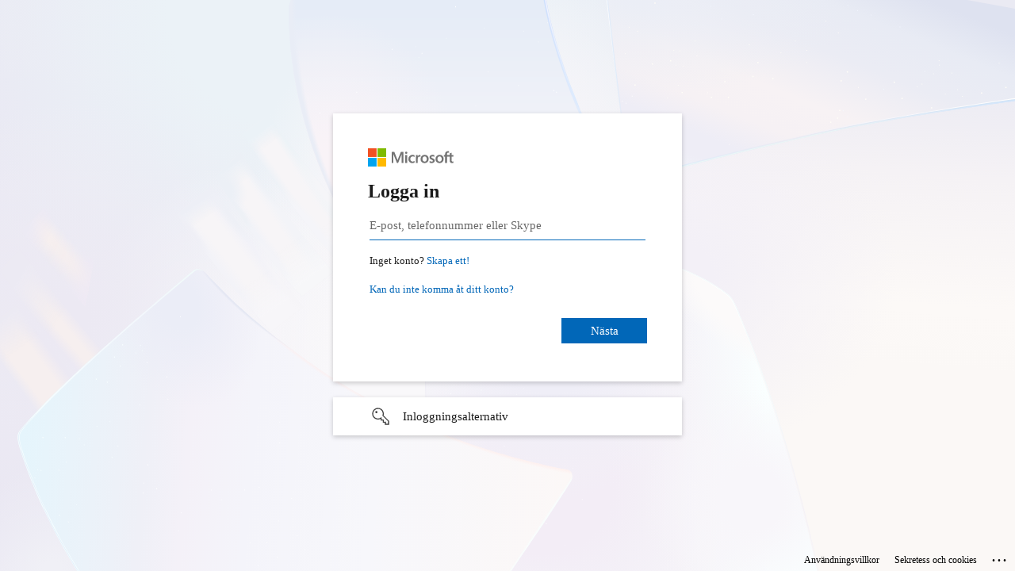

--- FILE ---
content_type: text/html; charset=utf-8
request_url: https://login.microsoftonline.com/common/oauth2/v2.0/authorize?client_id=4765445b-32c6-49b0-83e6-1d93765276ca&redirect_uri=https%3A%2F%2Fwww.microsoft365.com%2Flandingv2&response_type=code%20id_token&scope=openid%20profile%20https%3A%2F%2Fwww.office.com%2Fv2%2FOfficeHome.All&response_mode=form_post&nonce=638212554976494612.MzhkNjVlNDEtNzIxMS00NmVhLWE0ZjgtMDA2OGQyOWIyMmE4ODllOTlmNjYtNTY1NC00OWMzLTk0ZGQtMjg2NTQ0ZDBlOTcw&ui_locales=sv-SE&mkt=sv-SE&state=ZIuWa9PEGRRi2WQOj0SGh3MGfViIZWkmxXhgc1nM5wcamzSNT9WJMtvMfkQfILcH4MiAJJjaJW6voGWNrSWdmaHkHi0FsHKv9dW4egk88BMb5T8C1R_EZRH4NkG77ivygK19db92bQaWA4dw1MqGMQpdRTKknmL4dIUx_D61y2_w0GGjcMtDVNeRw3nEZ7FyzfJX-hyJzfVDsTKJzyCNfqjlNkNy97-vLTqyZg28BzEhacXd2_MpQ-qIqd6KqKSiDuuIkatJhSchwBfSJW8EWdY2yS6THYzzT5zCY2z76HYRTYo_Qd-ePPhP5fISblS_0aTGaclLjYpifFYmqu_z_bGVkjHRqeaOD9hm3IlKWaS8NXpEzMgGqWkaLWLulzOROHuDvgXsYkZOwQw0pwOSScapa8Lhb_Vnjd1-texursN8B-4Q3uAzQGpRLTiJhDYG&x-client-SKU=ID_NET6_0&x-client-ver=6.26.1.0&sso_reload=true
body_size: 16324
content:


<!-- Copyright (C) Microsoft Corporation. All rights reserved. -->
<!DOCTYPE html>
<html dir="ltr" class="" lang="sv">
<head>
    <title>Logga in p&#229; ditt konto</title>
    <meta http-equiv="Content-Type" content="text/html; charset=UTF-8">
    <meta http-equiv="X-UA-Compatible" content="IE=edge">
    <meta name="viewport" content="width=device-width, initial-scale=1.0, maximum-scale=2.0, user-scalable=yes">
    <meta http-equiv="Pragma" content="no-cache">
    <meta http-equiv="Expires" content="-1">
    <link rel="preconnect" href="https://aadcdn.msftauth.net" crossorigin>
<meta http-equiv="x-dns-prefetch-control" content="on">
<link rel="dns-prefetch" href="//aadcdn.msftauth.net">
<link rel="dns-prefetch" href="//aadcdn.msauth.net">

    <meta name="PageID" content="ConvergedSignIn" />
    <meta name="SiteID" content="" />
    <meta name="ReqLC" content="1053" />
    <meta name="LocLC" content="sv-SE" />


        <meta name="format-detection" content="telephone=no" />

    <noscript>
        <meta http-equiv="Refresh" content="0; URL=https://login.microsoftonline.com/jsdisabled" />
    </noscript>

    
    
<meta name="robots" content="none" />

<script type="text/javascript" nonce='1GvLNViW-eBaDAiklMQ2SA'>//<![CDATA[
$Config={"fShowPersistentCookiesWarning":false,"urlMsaSignUp":"https://login.live.com/oauth20_authorize.srf?client_id=4765445b-32c6-49b0-83e6-1d93765276ca\u0026scope=openid+profile+https%3a%2f%2fwww.office.com%2fv2%2fOfficeHome.All\u0026redirect_uri=https%3a%2f%2fwww.microsoft365.com%2flandingv2\u0026response_type=code+id_token\u0026state=[base64]\u0026response_mode=form_post\u0026nonce=638212554976494612.MzhkNjVlNDEtNzIxMS00NmVhLWE0ZjgtMDA2OGQyOWIyMmE4ODllOTlmNjYtNTY1NC00OWMzLTk0ZGQtMjg2NTQ0ZDBlOTcw\u0026x-client-SKU=ID_NET6_0\u0026x-client-Ver=6.26.1.0\u0026uaid=a1477338fb134a24be83bf8ac57520e7\u0026msproxy=1\u0026issuer=mso\u0026tenant=common\u0026ui_locales=sv-SE\u0026signup=1\u0026lw=1\u0026fl=easi2\u0026epctrc=Z7xrPSVRy7nEIt52JYtYdPMXt5SqtNDkEFpX3v4vZGg%3d3%3a1%3aCANARY%3a06Pn7NujxO1Mliu2YTdb01rt9EqFmYlNkDD%2bMT5Xc8w%3d\u0026epct=[base64]\u0026jshs=0","urlMsaLogout":"https://login.live.com/logout.srf?iframed_by=https%3a%2f%2flogin.microsoftonline.com","urlOtherIdpForget":"https://login.live.com/forgetme.srf?iframed_by=https%3a%2f%2flogin.microsoftonline.com","showCantAccessAccountLink":true,"arrExternalTrustedRealmFederatedIdps":[{"IdpType":400,"IdpSignInUrl":"https://login.live.com/oauth20_authorize.srf?client_id=4765445b-32c6-49b0-83e6-1d93765276ca\u0026scope=openid+profile+https%3a%2f%2fwww.office.com%2fv2%2fOfficeHome.All\u0026redirect_uri=https%3a%2f%2fwww.microsoft365.com%2flandingv2\u0026response_type=code+id_token\u0026state=[base64]\u0026response_mode=form_post\u0026nonce=638212554976494612.MzhkNjVlNDEtNzIxMS00NmVhLWE0ZjgtMDA2OGQyOWIyMmE4ODllOTlmNjYtNTY1NC00OWMzLTk0ZGQtMjg2NTQ0ZDBlOTcw\u0026x-client-SKU=ID_NET6_0\u0026x-client-Ver=6.26.1.0\u0026uaid=a1477338fb134a24be83bf8ac57520e7\u0026msproxy=1\u0026issuer=mso\u0026tenant=common\u0026ui_locales=sv-SE\u0026epctrc=Z7xrPSVRy7nEIt52JYtYdPMXt5SqtNDkEFpX3v4vZGg%3d3%3a1%3aCANARY%3a06Pn7NujxO1Mliu2YTdb01rt9EqFmYlNkDD%2bMT5Xc8w%3d\u0026epct=[base64]\u0026jshs=0\u0026idp_hint=github.com","DisplayName":"GitHub","Promoted":false}],"fEnableShowResendCode":true,"iShowResendCodeDelay":90000,"sSMSCtryPhoneData":"AF~Afghanistan~93!!!AL~Albanien~355!!!DZ~Algeriet~213!!!VI~Amerikanska Jungfruöarna~1!!!AS~Amerikanska Samoa~1!!!AD~Andorra~376!!!AO~Angola~244!!!AI~Anguilla~1!!!AG~Antigua och Barbuda~1!!!AR~Argentina~54!!!AM~Armenien~374!!!AW~Aruba~297!!!AC~Ascension~247!!!AU~Australien~61!!!AZ~Azerbajdzjan~994!!!BS~Bahamas~1!!!BH~Bahrain~973!!!BD~Bangladesh~880!!!BB~Barbados~1!!!BE~Belgien~32!!!BZ~Belize~501!!!BJ~Benin~229!!!BM~Bermuda~1!!!BT~Bhutan~975!!!BO~Bolivia~591!!!BQ~Bonaire~599!!!BA~Bosnien och Hercegovina~387!!!BW~Botswana~267!!!BR~Brasilien~55!!!VG~Brittiska Jungfruöarna~1!!!IO~Brittiska territoriet i Indiska Oceanen~246!!!BN~Brunei~673!!!BG~Bulgarien~359!!!BF~Burkina Faso~226!!!BI~Burundi~257!!!CV~Cabo Verde~238!!!KY~Caymanöarna~1!!!CF~Centralafrikanska Republiken~236!!!CL~Chile~56!!!CO~Colombia~57!!!CK~Cooköarna~682!!!CR~Costa Rica~506!!!CI~Côte d\u0027Ivoire~225!!!CW~Curaçao~599!!!CY~Cypern~357!!!DK~Danmark~45!!!DJ~Djibouti~253!!!DM~Dominica~1!!!DO~Dominikanska republiken~1!!!EC~Ecuador~593!!!EG~Egypten~20!!!GQ~Ekvatorialguinea~240!!!SV~El Salvador~503!!!ER~Eritrea~291!!!EE~Estland~372!!!ET~Etiopien~251!!!FK~Falklandsöarna~500!!!FJ~Fiji~679!!!PH~Filippinerna~63!!!FI~Finland~358!!!FR~Frankrike~33!!!GF~Franska Guyana~594!!!PF~Franska Polynesien~689!!!FO~Färöarna~298!!!AE~Förenade Arabemiraten~971!!!GA~Gabon~241!!!GM~Gambia~220!!!GE~Georgien~995!!!GH~Ghana~233!!!GI~Gibraltar~350!!!GR~Grekland~30!!!GD~Grenada~1!!!GL~Grönland~299!!!GP~Guadeloupe~590!!!GU~Guam~1!!!GT~Guatemala~502!!!GG~Guernsey~44!!!GN~Guinea~224!!!GW~Guinea-Bissau~245!!!GY~Guyana~592!!!HT~Haiti~509!!!HN~Honduras~504!!!HK~Hongkong SAR~852!!!IN~Indien~91!!!ID~Indonesien~62!!!IQ~Irak~964!!!IR~Iran~98!!!IE~Irland~353!!!IS~Island~354!!!IM~Isle of Man~44!!!IL~Israel~972!!!IT~Italien~39!!!JM~Jamaica~1!!!JP~Japan~81!!!YE~Jemen~967!!!JE~Jersey~44!!!JO~Jordanien~962!!!KH~Kambodja~855!!!CM~Kamerun~237!!!CA~Kanada~1!!!KZ~Kazakstan~7!!!KE~Kenya~254!!!CN~Kina~86!!!KG~Kirgizistan~996!!!KI~Kiribati~686!!!CX~Kiritimati, Julön~61!!!CC~Kokosöarna~61!!!KM~Komorerna~269!!!CG~Kongo~242!!!CD~Kongo (DR)~243!!!HR~Kroatien~385!!!CU~Kuba~53!!!KW~Kuwait~965!!!LA~Laos~856!!!LS~Lesotho~266!!!LV~Lettland~371!!!LB~Libanon~961!!!LR~Liberia~231!!!LY~Libyen~218!!!LI~Liechtenstein~423!!!LT~Litauen~370!!!LU~Luxemburg~352!!!MO~Macao SAR~853!!!MG~Madagaskar~261!!!MW~Malawi~265!!!MY~Malaysia~60!!!MV~Maldiverna~960!!!ML~Mali~223!!!MT~Malta~356!!!MA~Marocko~212!!!MH~Marshallöarna~692!!!MQ~Martinique~596!!!MR~Mauretanien~222!!!MU~Mauritius~230!!!YT~Mayotte~262!!!MX~Mexiko~52!!!FM~Mikronesien~691!!!MZ~Moçambique~258!!!MD~Moldavien~373!!!MC~Monaco~377!!!MN~Mongoliet~976!!!ME~Montenegro~382!!!MS~Montserrat~1!!!MM~Myanmar~95!!!NA~Namibia~264!!!NR~Nauru~674!!!NL~Nederländerna~31!!!NP~Nepal~977!!!NI~Nicaragua~505!!!NE~Niger~227!!!NG~Nigeria~234!!!NU~Niue~683!!!KP~Nordkorea~850!!!MK~Nordmakedonien~389!!!MP~Nordmarianerna~1!!!NF~Norfolkön~672!!!NO~Norge~47!!!NC~Nya Kaledonien~687!!!NZ~Nya Zeeland~64!!!OM~Oman~968!!!PK~Pakistan~92!!!PW~Palau~680!!!PS~Palestinska myndigheten~970!!!PA~Panama~507!!!PG~Papua Nya Guinea~675!!!PY~Paraguay~595!!!PE~Peru~51!!!PL~Polen~48!!!PT~Portugal~351!!!PR~Puerto Rico~1!!!QA~Qatar~974!!!RE~Réunion~262!!!RO~Rumänien~40!!!RW~Rwanda~250!!!RU~Ryssland~7!!!BL~Saint Barthélemy~590!!!KN~Saint Kitts och Nevis~1!!!LC~Saint Lucia~1!!!MF~Saint Martin~590!!!PM~Saint Pierre och Miquelon~508!!!VC~Saint Vincent och Grenadinerna~1!!!SB~Salomonöarna~677!!!WS~Samoa~685!!!SM~San Marino~378!!!SH~Sankta Helena, Ascension och Tristan da Cunha~290!!!ST~São Tomé och Príncipe~239!!!SA~Saudiarabien~966!!!CH~Schweiz~41!!!SN~Senegal~221!!!RS~Serbien~381!!!SC~Seychellerna~248!!!SL~Sierra Leone~232!!!SG~Singapore~65!!!SX~Sint Maarten~1!!!SK~Slovakien~421!!!SI~Slovenien~386!!!SO~Somalia~252!!!ES~Spanien~34!!!LK~Sri Lanka~94!!!GB~Storbritannien~44!!!SD~Sudan~249!!!SR~Surinam~597!!!SJ~Svalbard~47!!!SE~Sverige~46!!!SZ~Swaziland~268!!!ZA~Sydafrika~27!!!KR~Sydkorea~82!!!SS~Sydsudan~211!!!SY~Syrien~963!!!TJ~Tadzjikistan~992!!!TW~Taiwan~886!!!TZ~Tanzania~255!!!TD~Tchad~235!!!TH~Thailand~66!!!TL~Timor-Leste~670!!!CZ~Tjeckien~420!!!TG~Togo~228!!!TK~Tokelauöarna~690!!!TO~Tonga~676!!!TT~Trinidad och Tobago~1!!!TA~Tristan da Cunha~290!!!TN~Tunisien~216!!!TR~Turkiet~90!!!TM~Turkmenistan~993!!!TC~Turks- och Caicosöarna~1!!!TV~Tuvalu~688!!!DE~Tyskland~49!!!UG~Uganda~256!!!UA~Ukraina~380!!!HU~Ungern~36!!!UY~Uruguay~598!!!US~USA~1!!!UZ~Uzbekistan~998!!!VU~Vanuatu~678!!!VA~Vatikanstaten~39!!!VE~Venezuela~58!!!VN~Vietnam~84!!!BY~Vitryssland~375!!!WF~Wallis och Futuna~681!!!ZM~Zambia~260!!!ZW~Zimbabwe~263!!!AX~Åland~358!!!AT~Österrike~43","fUseInlinePhoneNumber":true,"fDetectBrowserCapabilities":true,"fUseMinHeight":true,"fShouldSupportTargetCredentialForRecovery":true,"fAvoidNewOtcGenerationWhenAlreadySent":true,"fUseCertificateInterstitialView":true,"fIsPasskeySupportEnabled":true,"arrPromotedFedCredTypes":[],"fShowUserAlreadyExistErrorHandling":true,"fBlockOnAppleEmailClaimError":true,"fIsVerifiableCredentialsSupportEnabled":true,"iVerifiableCredentialPresentationPollingIntervalSeconds":0.5,"iVerifiableCredentialPresentationPollingTimeoutSeconds":300,"fIsQrPinEnabled":true,"fPasskeyAssertionRedirect":true,"fFixUrlExternalIdpFederation":true,"fEnableBackButtonBugFix":true,"fEnableTotalLossRecovery":true,"fUpdatePromotedCredTypesOrder":true,"fUseNewPromotedCredsComponent":true,"urlSessionState":"https://login.microsoftonline.com/common/DeviceCodeStatus","urlResetPassword":"https://passwordreset.microsoftonline.com/?ru=https%3a%2f%2flogin.microsoftonline.com%2fcommon%2freprocess%3fctx%[base64]\u0026mkt=sv-SE\u0026hosted=0\u0026device_platform=macOS","urlMsaResetPassword":"https://account.live.com/password/reset?wreply=https%3a%2f%2flogin.microsoftonline.com%2fcommon%2freprocess%3fctx%[base64]\u0026mkt=sv-SE","fFixUrlResetPassword":true,"urlSignUp":"https://login.live.com/oauth20_authorize.srf?client_id=4765445b-32c6-49b0-83e6-1d93765276ca\u0026scope=openid+profile+https%3a%2f%2fwww.office.com%2fv2%2fOfficeHome.All\u0026redirect_uri=https%3a%2f%2fwww.microsoft365.com%2flandingv2\u0026response_type=code+id_token\u0026state=[base64]\u0026response_mode=form_post\u0026nonce=638212554976494612.MzhkNjVlNDEtNzIxMS00NmVhLWE0ZjgtMDA2OGQyOWIyMmE4ODllOTlmNjYtNTY1NC00OWMzLTk0ZGQtMjg2NTQ0ZDBlOTcw\u0026x-client-SKU=ID_NET6_0\u0026x-client-Ver=6.26.1.0\u0026uaid=a1477338fb134a24be83bf8ac57520e7\u0026msproxy=1\u0026issuer=mso\u0026tenant=common\u0026ui_locales=sv-SE\u0026signup=1\u0026lw=1\u0026fl=easi2\u0026epctrc=Z7xrPSVRy7nEIt52JYtYdPMXt5SqtNDkEFpX3v4vZGg%3d3%3a1%3aCANARY%3a06Pn7NujxO1Mliu2YTdb01rt9EqFmYlNkDD%2bMT5Xc8w%3d\u0026epct=[base64]\u0026jshs=0","urlGetCredentialType":"https://login.microsoftonline.com/common/GetCredentialType?mkt=sv-SE","urlGetRecoveryCredentialType":"https://login.microsoftonline.com/common/getrecoverycredentialtype?mkt=sv-SE","urlGetOneTimeCode":"https://login.microsoftonline.com/common/GetOneTimeCode","urlLogout":"https://login.microsoftonline.com/common/uxlogout","urlForget":"https://login.microsoftonline.com/forgetuser","urlDisambigRename":"https://go.microsoft.com/fwlink/p/?LinkID=733247","urlGoToAADError":"https://login.live.com/oauth20_authorize.srf?client_id=4765445b-32c6-49b0-83e6-1d93765276ca\u0026scope=openid+profile+https%3a%2f%2fwww.office.com%2fv2%2fOfficeHome.All\u0026redirect_uri=https%3a%2f%2fwww.microsoft365.com%2flandingv2\u0026response_type=code+id_token\u0026state=[base64]\u0026response_mode=form_post\u0026nonce=638212554976494612.MzhkNjVlNDEtNzIxMS00NmVhLWE0ZjgtMDA2OGQyOWIyMmE4ODllOTlmNjYtNTY1NC00OWMzLTk0ZGQtMjg2NTQ0ZDBlOTcw\u0026x-client-SKU=ID_NET6_0\u0026x-client-Ver=6.26.1.0\u0026uaid=a1477338fb134a24be83bf8ac57520e7\u0026msproxy=1\u0026issuer=mso\u0026tenant=common\u0026ui_locales=sv-SE\u0026epctrc=Z7xrPSVRy7nEIt52JYtYdPMXt5SqtNDkEFpX3v4vZGg%3d3%3a1%3aCANARY%3a06Pn7NujxO1Mliu2YTdb01rt9EqFmYlNkDD%2bMT5Xc8w%3d\u0026epct=[base64]\u0026jshs=0","urlDeviceFingerprinting":"","urlPIAEndAuth":"https://login.microsoftonline.com/common/PIA/EndAuth","urlStartTlr":"https://login.microsoftonline.com/common/tlr/start","fCBShowSignUp":true,"fKMSIEnabled":false,"iLoginMode":121,"fAllowPhoneSignIn":true,"fAllowPhoneInput":true,"fAllowSkypeNameLogin":true,"iMaxPollErrors":5,"iPollingTimeout":300,"srsSuccess":true,"fShowSwitchUser":true,"arrValErrs":["50058"],"sErrorCode":"50058","sWAMExtension":"ppnbnpeolgkicgegkbkbjmhlideopiji","sWAMChannel":"53ee284d-920a-4b59-9d30-a60315b26836","sErrTxt":"","sResetPasswordPrefillParam":"username","onPremPasswordValidationConfig":{"isUserRealmPrecheckEnabled":true},"fSwitchDisambig":true,"oCancelPostParams":{"error":"access_denied","error_subcode":"cancel","state":"[base64]","canary":"Z7xrPSVRy7nEIt52JYtYdPMXt5SqtNDkEFpX3v4vZGg=3:1:CANARY:06Pn7NujxO1Mliu2YTdb01rt9EqFmYlNkDD+MT5Xc8w="},"iRemoteNgcPollingType":2,"fUseNewNoPasswordTypes":true,"urlAadSignup":"https://signup.microsoft.com/signup?sku=teams_commercial_trial\u0026origin=ests\u0026culture=sv-SE","urlOidcDiscoveryEndpointFormat":"https://login.microsoftonline.com/{0}/.well-known/openid-configuration","urlTenantedEndpointFormat":"https://login.microsoftonline.com/{0}/oauth2/v2.0/authorize?client_id=4765445b-32c6-49b0-83e6-1d93765276ca\u0026redirect_uri=https%3a%2f%2fwww.microsoft365.com%2flandingv2\u0026response_type=code+id_token\u0026scope=openid+profile+https%3a%2f%2fwww.office.com%2fv2%2fOfficeHome.All\u0026response_mode=form_post\u0026nonce=638212554976494612.MzhkNjVlNDEtNzIxMS00NmVhLWE0ZjgtMDA2OGQyOWIyMmE4ODllOTlmNjYtNTY1NC00OWMzLTk0ZGQtMjg2NTQ0ZDBlOTcw\u0026ui_locales=sv-SE\u0026mkt=sv-SE\u0026state=[base64]\u0026x-client-SKU=ID_NET6_0\u0026x-client-ver=6.26.1.0\u0026sso_reload=true\u0026allowbacktocommon=True","sCloudInstanceName":"microsoftonline.com","fShowSignInOptionsAsButton":true,"fUseNewPhoneSignInError":true,"fIsUpdatedAutocompleteEnabled":true,"fActivateFocusOnApprovalNumberRemoteNGC":true,"fIsPasskey":true,"fEnableDFPIntegration":true,"fEnableCenterFocusedApprovalNumber":true,"fShowPassKeyErrorUCP":true,"fFixPhoneDisambigSignupRedirect":true,"fEnableQrCodeA11YFixes":true,"fEnablePasskeyAwpError":true,"fEnableAuthenticatorTimeoutFix":true,"fEnablePasskeyAutofillUI":true,"sCrossDomainCanary":"[base64]","arrExcludedDisplayNames":["unknown"],"fFixShowRevealPassword":true,"fRemoveTLRFragment":true,"iMaxStackForKnockoutAsyncComponents":10000,"fShowButtons":true,"urlCdn":"https://aadcdn.msftauth.net/shared/1.0/","urlDefaultFavicon":"https://aadcdn.msftauth.net/shared/1.0/content/images/favicon_a_eupayfgghqiai7k9sol6lg2.ico","urlFooterTOU":"https://www.microsoft.com/sv-SE/servicesagreement/","urlFooterPrivacy":"https://privacy.microsoft.com/sv-SE/privacystatement","urlPost":"https://login.microsoftonline.com/common/login","urlPostAad":"https://login.microsoftonline.com/common/login","urlPostMsa":"https://login.live.com/ppsecure/partnerpost.srf?flow=fido\u0026client_id=4765445b-32c6-49b0-83e6-1d93765276ca\u0026scope=openid+profile+https%3a%2f%2fwww.office.com%2fv2%2fOfficeHome.All\u0026redirect_uri=https%3a%2f%2fwww.microsoft365.com%2flandingv2\u0026response_type=code+id_token\u0026state=[base64]\u0026response_mode=form_post\u0026nonce=638212554976494612.MzhkNjVlNDEtNzIxMS00NmVhLWE0ZjgtMDA2OGQyOWIyMmE4ODllOTlmNjYtNTY1NC00OWMzLTk0ZGQtMjg2NTQ0ZDBlOTcw\u0026x-client-SKU=ID_NET6_0\u0026x-client-Ver=6.26.1.0\u0026uaid=a1477338fb134a24be83bf8ac57520e7\u0026msproxy=1\u0026issuer=mso\u0026tenant=common\u0026ui_locales=sv-SE\u0026epctrc=Z7xrPSVRy7nEIt52JYtYdPMXt5SqtNDkEFpX3v4vZGg%3d3%3a1%3aCANARY%3a06Pn7NujxO1Mliu2YTdb01rt9EqFmYlNkDD%2bMT5Xc8w%3d\u0026epct=[base64]\u0026jshs=0","urlRefresh":"https://login.microsoftonline.com/common/reprocess?ctx=[base64]","urlCancel":"https://www.microsoft365.com/landingv2","urlResume":"https://login.microsoftonline.com/common/resume?ctx=[base64]","iPawnIcon":0,"iPollingInterval":1,"sPOST_Username":"","fEnableNumberMatching":true,"sFT":"[base64]","sFTName":"flowToken","sSessionIdentifierName":"code","sCtx":"[base64]","iProductIcon":-1,"fEnableOneDSClientTelemetry":true,"urlReportPageLoad":"https://login.microsoftonline.com/common/instrumentation/reportpageload?mkt=sv-SE","staticTenantBranding":null,"oAppCobranding":{},"iBackgroundImage":4,"arrSessions":[],"urlMsaMeControl":"https://login.live.com/Me.srf?wa=wsignin1.0\u0026idpflag=direct\u0026wreply=https%3a%2f%2flogin.microsoftonline.com","urlMsaStaticMeControl":"https://login.live.com/Me.htm?v=3","fApplicationInsightsEnabled":false,"iApplicationInsightsEnabledPercentage":0,"urlSetDebugMode":"https://login.microsoftonline.com/common/debugmode","fEnableCssAnimation":true,"fDisableAnimationIfAnimationEndUnsupported":true,"fSsoFeasible":true,"fAllowGrayOutLightBox":true,"fProvideV2SsoImprovements":true,"fUseMsaSessionState":true,"fIsRemoteNGCSupported":true,"desktopSsoConfig":{"isEdgeAnaheimAllowed":true,"iwaEndpointUrlFormat":"https://autologon.microsoftazuread-sso.com/{0}/winauth/sso?client-request-id=a1477338-fb13-4a24-be83-bf8ac57520e7","iwaSsoProbeUrlFormat":"https://autologon.microsoftazuread-sso.com/{0}/winauth/ssoprobe?client-request-id=a1477338-fb13-4a24-be83-bf8ac57520e7","iwaIFrameUrlFormat":"https://autologon.microsoftazuread-sso.com/{0}/winauth/iframe?client-request-id=a1477338-fb13-4a24-be83-bf8ac57520e7\u0026isAdalRequest=False","iwaRequestTimeoutInMs":10000,"startDesktopSsoOnPageLoad":false,"progressAnimationTimeout":10000,"isEdgeAllowed":false,"minDssoEdgeVersion":"17","isSafariAllowed":true,"redirectUri":"https://www.microsoft365.com/landingv2","redirectDssoErrorPostParams":{"error":"interaction_required","error_description":"Session information is not sufficient for single-sign-on.","state":"[base64]","canary":"Z7xrPSVRy7nEIt52JYtYdPMXt5SqtNDkEFpX3v4vZGg=3:1:CANARY:06Pn7NujxO1Mliu2YTdb01rt9EqFmYlNkDD+MT5Xc8w="},"isIEAllowedForSsoProbe":true,"edgeRedirectUri":"https://autologon.microsoftazuread-sso.com/common/winauth/sso/edgeredirect?client-request-id=a1477338-fb13-4a24-be83-bf8ac57520e7\u0026origin=login.microsoftonline.com\u0026is_redirected=1","isFlowTokenPassedInEdge":true},"urlLogin":"https://login.microsoftonline.com/common/reprocess?ctx=[base64]","urlDssoStatus":"https://login.microsoftonline.com/common/instrumentation/dssostatus","iSessionPullType":3,"fUseSameSite":true,"iAllowedIdentities":2,"isGlobalTenant":true,"uiflavor":1001,"urlFidoHelp":"https://go.microsoft.com/fwlink/?linkid=2013738","fShouldPlatformKeyBeSuppressed":true,"urlFidoLogin":"https://login.microsoft.com/common/fido/get?uiflavor=Web","fIsFidoSupported":true,"fLoadStringCustomizationPromises":true,"fUseAlternateTextForSwitchToCredPickerLink":true,"fOfflineAccountVisible":false,"fEnableUserStateFix":true,"fAccessPassSupported":true,"fShowAccessPassPeek":true,"fUpdateSessionPollingLogic":true,"fEnableShowPickerCredObservable":true,"fFetchSessionsSkipDsso":true,"fIsCiamUserFlowUxNewLogicEnabled":true,"fUseNonMicrosoftDefaultBrandingForCiam":true,"sCompanyDisplayName":"Microsoft Services","fRemoveCustomCss":true,"fFixUICrashForApiRequestHandler":true,"fShowUpdatedKoreanPrivacyFooter":true,"fUsePostCssHotfix":true,"fFixUserFlowBranding":true,"fIsQrCodePinSupported":true,"fEnablePasskeyNullFix":true,"fEnableRefreshCookiesFix":true,"fEnableWebNativeBridgeInterstitialUx":true,"fEnableWindowParentingFix":true,"fEnableNativeBridgeErrors":true,"urlAcmaServerPath":"https://login.microsoftonline.com","sTenantId":"common","sMkt":"sv-SE","fIsDesktop":true,"fUpdateConfigInit":true,"fLogDisallowedCssProperties":true,"fDisallowExternalFonts":true,"sFidoChallenge":"O.eyJ0eXAiOiJKV1QiLCJhbGciOiJSUzI1NiIsIng1dCI6IlBjWDk4R1g0MjBUMVg2c0JEa3poUW1xZ3dNVSJ9.eyJhdWQiOiJ1cm46bWljcm9zb2Z0OmZpZG86Y2hhbGxlbmdlIiwiaXNzIjoiaHR0cHM6Ly9sb2dpbi5taWNyb3NvZnQuY29tIiwiaWF0IjoxNzY5MDMyNzU1LCJuYmYiOjE3NjkwMzI3NTUsImV4cCI6MTc2OTAzMzA1NX0.[base64]","scid":1013,"hpgact":1800,"hpgid":1104,"pgid":"ConvergedSignIn","apiCanary":"[base64]","canary":"Z7xrPSVRy7nEIt52JYtYdPMXt5SqtNDkEFpX3v4vZGg=3:1:CANARY:06Pn7NujxO1Mliu2YTdb01rt9EqFmYlNkDD+MT5Xc8w=","sCanaryTokenName":"canary","fSkipRenderingNewCanaryToken":false,"fEnableNewCsrfProtection":true,"correlationId":"a1477338-fb13-4a24-be83-bf8ac57520e7","sessionId":"d5951c5e-0cc5-4074-a629-5718cfa64a00","sRingId":"R4","locale":{"mkt":"sv-SE","lcid":1053},"slMaxRetry":2,"slReportFailure":true,"strings":{"desktopsso":{"authenticatingmessage":"Försöker att logga in dig"}},"enums":{"ClientMetricsModes":{"None":0,"SubmitOnPost":1,"SubmitOnRedirect":2,"InstrumentPlt":4}},"urls":{"instr":{"pageload":"https://login.microsoftonline.com/common/instrumentation/reportpageload","dssostatus":"https://login.microsoftonline.com/common/instrumentation/dssostatus"}},"browser":{"ltr":1,"Chrome":1,"_Mac":1,"_M131":1,"_D0":1,"Full":1,"RE_WebKit":1,"b":{"name":"Chrome","major":131,"minor":0},"os":{"name":"OSX","version":"10.15.7"},"V":"131.0"},"watson":{"url":"/common/handlers/watson","bundle":"https://aadcdn.msftauth.net/ests/2.1/content/cdnbundles/watson.min_q5ptmu8aniymd4ftuqdkda2.js","sbundle":"https://aadcdn.msftauth.net/ests/2.1/content/cdnbundles/watsonsupportwithjquery.3.5.min_dc940oomzau4rsu8qesnvg2.js","fbundle":"https://aadcdn.msftauth.net/ests/2.1/content/cdnbundles/frameworksupport.min_oadrnc13magb009k4d20lg2.js","resetErrorPeriod":5,"maxCorsErrors":-1,"maxInjectErrors":5,"maxErrors":10,"maxTotalErrors":3,"expSrcs":["https://login.microsoftonline.com","https://aadcdn.msauth.net/","https://aadcdn.msftauth.net/",".login.microsoftonline.com"],"envErrorRedirect":true,"envErrorUrl":"/common/handlers/enverror"},"loader":{"cdnRoots":["https://aadcdn.msauth.net/","https://aadcdn.msftauth.net/"],"logByThrowing":true},"serverDetails":{"slc":"ProdSlices","dc":"NCUS","ri":"CH0XXXX","ver":{"v":[2,1,23228,7]},"rt":"2026-01-21T21:59:15","et":14},"clientEvents":{"enabled":true,"telemetryEnabled":true,"useOneDSEventApi":true,"flush":60000,"autoPost":true,"autoPostDelay":1000,"minEvents":1,"maxEvents":1,"pltDelay":500,"appInsightsConfig":{"instrumentationKey":"69adc3c768bd4dc08c19416121249fcc-66f1668a-797b-4249-95e3-6c6651768c28-7293","webAnalyticsConfiguration":{"autoCapture":{"jsError":true}}},"defaultEventName":"IDUX_ESTSClientTelemetryEvent_WebWatson","serviceID":3,"endpointUrl":""},"fApplyAsciiRegexOnInput":true,"country":"US","bsso":{"states":{"START":"start","INPROGRESS":"in-progress","END":"end","END_SSO":"end-sso","END_USERS":"end-users"},"nonce":"AwABEgEAAAADAOz_BQD0_0DIt9F0jJk3ayvJfzk4Uhd4PHvDQE1liEzIiRFIBp4EcbECmmfBYSU6lZo8LsyxEsrjFvA2cXhIAQRTeiv-RzMgAA","overallTimeoutMs":4000,"telemetry":{"type":"ChromeSsoTelemetry","nonce":"AwABDwEAAAADAOz_BQD0_28GBSPL8VeIZzrgA_yz3JgPcdRDoHL0bzV4pB1KrZGgHEFVbV19SIIL9UnfYFf0fRRng25MerTMsbWzoiI-UMgKrHtNr6EZpXwPM719V5dIIAA","reportStates":[]},"redirectEndStates":["end"],"cookieNames":{"aadSso":"AADSSO","winSso":"ESTSSSO","ssoTiles":"ESTSSSOTILES","ssoPulled":"SSOCOOKIEPULLED","userList":"ESTSUSERLIST"},"type":"chrome","reason":"Pull suppressed because it was already attempted and the current URL was reloaded."},"urlNoCookies":"https://login.microsoftonline.com/cookiesdisabled","fTrimChromeBssoUrl":true,"inlineMode":5,"fShowCopyDebugDetailsLink":true,"fTenantBrandingCdnAddEventHandlers":true,"fAddTryCatchForIFrameRedirects":true};
//]]></script> 
<script type="text/javascript" nonce='1GvLNViW-eBaDAiklMQ2SA'>//<![CDATA[
!function(){var e=window,r=e.$Debug=e.$Debug||{},t=e.$Config||{};if(!r.appendLog){var n=[],o=0;r.appendLog=function(e){var r=t.maxDebugLog||25,i=(new Date).toUTCString()+":"+e;n.push(o+":"+i),n.length>r&&n.shift(),o++},r.getLogs=function(){return n}}}(),function(){function e(e,r){function t(i){var a=e[i];if(i<n-1){return void(o.r[a]?t(i+1):o.when(a,function(){t(i+1)}))}r(a)}var n=e.length;t(0)}function r(e,r,i){function a(){var e=!!s.method,o=e?s.method:i[0],a=s.extraArgs||[],u=n.$WebWatson;try{
var c=t(i,!e);if(a&&a.length>0){for(var d=a.length,l=0;l<d;l++){c.push(a[l])}}o.apply(r,c)}catch(e){return void(u&&u.submitFromException&&u.submitFromException(e))}}var s=o.r&&o.r[e];return r=r||this,s&&(s.skipTimeout?a():n.setTimeout(a,0)),s}function t(e,r){return Array.prototype.slice.call(e,r?1:0)}var n=window;n.$Do||(n.$Do={"q":[],"r":[],"removeItems":[],"lock":0,"o":[]});var o=n.$Do;o.when=function(t,n){function i(e){r(e,a,s)||o.q.push({"id":e,"c":a,"a":s})}var a=0,s=[],u=1;"function"==typeof n||(a=n,
u=2);for(var c=u;c<arguments.length;c++){s.push(arguments[c])}t instanceof Array?e(t,i):i(t)},o.register=function(e,t,n){if(!o.r[e]){o.o.push(e);var i={};if(t&&(i.method=t),n&&(i.skipTimeout=n),arguments&&arguments.length>3){i.extraArgs=[];for(var a=3;a<arguments.length;a++){i.extraArgs.push(arguments[a])}}o.r[e]=i,o.lock++;try{for(var s=0;s<o.q.length;s++){var u=o.q[s];u.id==e&&r(e,u.c,u.a)&&o.removeItems.push(u)}}catch(e){throw e}finally{if(0===--o.lock){for(var c=0;c<o.removeItems.length;c++){
for(var d=o.removeItems[c],l=0;l<o.q.length;l++){if(o.q[l]===d){o.q.splice(l,1);break}}}o.removeItems=[]}}}},o.unregister=function(e){o.r[e]&&delete o.r[e]}}(),function(e,r){function t(){if(!a){if(!r.body){return void setTimeout(t)}a=!0,e.$Do.register("doc.ready",0,!0)}}function n(){if(!s){if(!r.body){return void setTimeout(n)}t(),s=!0,e.$Do.register("doc.load",0,!0),i()}}function o(e){(r.addEventListener||"load"===e.type||"complete"===r.readyState)&&t()}function i(){
r.addEventListener?(r.removeEventListener("DOMContentLoaded",o,!1),e.removeEventListener("load",n,!1)):r.attachEvent&&(r.detachEvent("onreadystatechange",o),e.detachEvent("onload",n))}var a=!1,s=!1;if("complete"===r.readyState){return void setTimeout(n)}!function(){r.addEventListener?(r.addEventListener("DOMContentLoaded",o,!1),e.addEventListener("load",n,!1)):r.attachEvent&&(r.attachEvent("onreadystatechange",o),e.attachEvent("onload",n))}()}(window,document),function(){function e(){
return f.$Config||f.ServerData||{}}function r(e,r){var t=f.$Debug;t&&t.appendLog&&(r&&(e+=" '"+(r.src||r.href||"")+"'",e+=", id:"+(r.id||""),e+=", async:"+(r.async||""),e+=", defer:"+(r.defer||"")),t.appendLog(e))}function t(){var e=f.$B;if(void 0===d){if(e){d=e.IE}else{var r=f.navigator.userAgent;d=-1!==r.indexOf("MSIE ")||-1!==r.indexOf("Trident/")}}return d}function n(){var e=f.$B;if(void 0===l){if(e){l=e.RE_Edge}else{var r=f.navigator.userAgent;l=-1!==r.indexOf("Edge")}}return l}function o(e){
var r=e.indexOf("?"),t=r>-1?r:e.length,n=e.lastIndexOf(".",t);return e.substring(n,n+v.length).toLowerCase()===v}function i(){var r=e();return(r.loader||{}).slReportFailure||r.slReportFailure||!1}function a(){return(e().loader||{}).redirectToErrorPageOnLoadFailure||!1}function s(){return(e().loader||{}).logByThrowing||!1}function u(e){if(!t()&&!n()){return!1}var r=e.src||e.href||"";if(!r){return!0}if(o(r)){var i,a,s;try{i=e.sheet,a=i&&i.cssRules,s=!1}catch(e){s=!0}if(i&&!a&&s){return!0}
if(i&&a&&0===a.length){return!0}}return!1}function c(){function t(e){g.getElementsByTagName("head")[0].appendChild(e)}function n(e,r,t,n){var u=null;return u=o(e)?i(e):"script"===n.toLowerCase()?a(e):s(e,n),r&&(u.id=r),"function"==typeof u.setAttribute&&(u.setAttribute("crossorigin","anonymous"),t&&"string"==typeof t&&u.setAttribute("integrity",t)),u}function i(e){var r=g.createElement("link");return r.rel="stylesheet",r.type="text/css",r.href=e,r}function a(e){
var r=g.createElement("script"),t=g.querySelector("script[nonce]");if(r.type="text/javascript",r.src=e,r.defer=!1,r.async=!1,t){var n=t.nonce||t.getAttribute("nonce");r.setAttribute("nonce",n)}return r}function s(e,r){var t=g.createElement(r);return t.src=e,t}function d(e,r){if(e&&e.length>0&&r){for(var t=0;t<e.length;t++){if(-1!==r.indexOf(e[t])){return!0}}}return!1}function l(r){if(e().fTenantBrandingCdnAddEventHandlers){var t=d(E,r)?E:b;if(!(t&&t.length>1)){return r}for(var n=0;n<t.length;n++){
if(-1!==r.indexOf(t[n])){var o=t[n+1<t.length?n+1:0],i=r.substring(t[n].length);return"https://"!==t[n].substring(0,"https://".length)&&(o="https://"+o,i=i.substring("https://".length)),o+i}}return r}if(!(b&&b.length>1)){return r}for(var a=0;a<b.length;a++){if(0===r.indexOf(b[a])){return b[a+1<b.length?a+1:0]+r.substring(b[a].length)}}return r}function f(e,t,n,o){if(r("[$Loader]: "+(L.failMessage||"Failed"),o),w[e].retry<y){return w[e].retry++,h(e,t,n),void c._ReportFailure(w[e].retry,w[e].srcPath)}n&&n()}
function v(e,t,n,o){if(u(o)){return f(e,t,n,o)}r("[$Loader]: "+(L.successMessage||"Loaded"),o),h(e+1,t,n);var i=w[e].onSuccess;"function"==typeof i&&i(w[e].srcPath)}function h(e,o,i){if(e<w.length){var a=w[e];if(!a||!a.srcPath){return void h(e+1,o,i)}a.retry>0&&(a.srcPath=l(a.srcPath),a.origId||(a.origId=a.id),a.id=a.origId+"_Retry_"+a.retry);var s=n(a.srcPath,a.id,a.integrity,a.tagName);s.onload=function(){v(e,o,i,s)},s.onerror=function(){f(e,o,i,s)},s.onreadystatechange=function(){
"loaded"===s.readyState?setTimeout(function(){v(e,o,i,s)},500):"complete"===s.readyState&&v(e,o,i,s)},t(s),r("[$Loader]: Loading '"+(a.srcPath||"")+"', id:"+(a.id||""))}else{o&&o()}}var p=e(),y=p.slMaxRetry||2,m=p.loader||{},b=m.cdnRoots||[],E=m.tenantBrandingCdnRoots||[],L=this,w=[];L.retryOnError=!0,L.successMessage="Loaded",L.failMessage="Error",L.Add=function(e,r,t,n,o,i){e&&w.push({"srcPath":e,"id":r,"retry":n||0,"integrity":t,"tagName":o||"script","onSuccess":i})},L.AddForReload=function(e,r){
var t=e.src||e.href||"";L.Add(t,"AddForReload",e.integrity,1,e.tagName,r)},L.AddIf=function(e,r,t){e&&L.Add(r,t)},L.Load=function(e,r){h(0,e,r)}}var d,l,f=window,g=f.document,v=".css";c.On=function(e,r,t){if(!e){throw"The target element must be provided and cannot be null."}r?c.OnError(e,t):c.OnSuccess(e,t)},c.OnSuccess=function(e,t){if(!e){throw"The target element must be provided and cannot be null."}if(u(e)){return c.OnError(e,t)}var n=e.src||e.href||"",o=i(),s=a();r("[$Loader]: Loaded",e);var d=new c
;d.failMessage="Reload Failed",d.successMessage="Reload Success",d.Load(null,function(){if(o){throw"Unexpected state. ResourceLoader.Load() failed despite initial load success. ['"+n+"']"}s&&(document.location.href="/error.aspx?err=504")})},c.OnError=function(e,t){var n=e.src||e.href||"",o=i(),s=a();if(!e){throw"The target element must be provided and cannot be null."}r("[$Loader]: Failed",e);var u=new c;u.failMessage="Reload Failed",u.successMessage="Reload Success",u.AddForReload(e,t),
u.Load(null,function(){if(o){throw"Failed to load external resource ['"+n+"']"}s&&(document.location.href="/error.aspx?err=504")}),c._ReportFailure(0,n)},c._ReportFailure=function(e,r){if(s()&&!t()){throw"[Retry "+e+"] Failed to load external resource ['"+r+"'], reloading from fallback CDN endpoint"}},f.$Loader=c}(),function(){function e(){if(!E){var e=new h.$Loader;e.AddIf(!h.jQuery,y.sbundle,"WebWatson_DemandSupport"),y.sbundle=null,delete y.sbundle,e.AddIf(!h.$Api,y.fbundle,"WebWatson_DemandFramework"),
y.fbundle=null,delete y.fbundle,e.Add(y.bundle,"WebWatson_DemandLoaded"),e.Load(r,t),E=!0}}function r(){if(h.$WebWatson){if(h.$WebWatson.isProxy){return void t()}m.when("$WebWatson.full",function(){for(;b.length>0;){var e=b.shift();e&&h.$WebWatson[e.cmdName].apply(h.$WebWatson,e.args)}})}}function t(){if(!h.$WebWatson||h.$WebWatson.isProxy){if(!L&&JSON){try{var e=new XMLHttpRequest;e.open("POST",y.url),e.setRequestHeader("Accept","application/json"),
e.setRequestHeader("Content-Type","application/json; charset=UTF-8"),e.setRequestHeader("canary",p.apiCanary),e.setRequestHeader("client-request-id",p.correlationId),e.setRequestHeader("hpgid",p.hpgid||0),e.setRequestHeader("hpgact",p.hpgact||0);for(var r=-1,t=0;t<b.length;t++){if("submit"===b[t].cmdName){r=t;break}}var o=b[r]?b[r].args||[]:[],i={"sr":y.sr,"ec":"Failed to load external resource [Core Watson files]","wec":55,"idx":1,"pn":p.pgid||"","sc":p.scid||0,"hpg":p.hpgid||0,
"msg":"Failed to load external resource [Core Watson files]","url":o[1]||"","ln":0,"ad":0,"an":!1,"cs":"","sd":p.serverDetails,"ls":null,"diag":v(y)};e.send(JSON.stringify(i))}catch(e){}L=!0}y.loadErrorUrl&&window.location.assign(y.loadErrorUrl)}n()}function n(){b=[],h.$WebWatson=null}function o(r){return function(){var t=arguments;b.push({"cmdName":r,"args":t}),e()}}function i(){var e=["foundException","resetException","submit"],r=this;r.isProxy=!0;for(var t=e.length,n=0;n<t;n++){var i=e[n];i&&(r[i]=o(i))}
}function a(e,r,t,n,o,i,a){var s=h.event;return i||(i=l(o||s,a?a+2:2)),h.$Debug&&h.$Debug.appendLog&&h.$Debug.appendLog("[WebWatson]:"+(e||"")+" in "+(r||"")+" @ "+(t||"??")),$.submit(e,r,t,n,o||s,i,a)}function s(e,r){return{"signature":e,"args":r,"toString":function(){return this.signature}}}function u(e){for(var r=[],t=e.split("\n"),n=0;n<t.length;n++){r.push(s(t[n],[]))}return r}function c(e){for(var r=[],t=e.split("\n"),n=0;n<t.length;n++){var o=s(t[n],[]);t[n+1]&&(o.signature+="@"+t[n+1],n++),r.push(o)
}return r}function d(e){if(!e){return null}try{if(e.stack){return u(e.stack)}if(e.error){if(e.error.stack){return u(e.error.stack)}}else if(window.opera&&e.message){return c(e.message)}}catch(e){}return null}function l(e,r){var t=[];try{for(var n=arguments.callee;r>0;){n=n?n.caller:n,r--}for(var o=0;n&&o<w;){var i="InvalidMethod()";try{i=n.toString()}catch(e){}var a=[],u=n.args||n.arguments;if(u){for(var c=0;c<u.length;c++){a[c]=u[c]}}t.push(s(i,a)),n=n.caller,o++}}catch(e){t.push(s(e.toString(),[]))}
var l=d(e);return l&&(t.push(s("--- Error Event Stack -----------------",[])),t=t.concat(l)),t}function f(e){if(e){try{var r=/function (.{1,})\(/,t=r.exec(e.constructor.toString());return t&&t.length>1?t[1]:""}catch(e){}}return""}function g(e){if(e){try{if("string"!=typeof e&&JSON&&JSON.stringify){var r=f(e),t=JSON.stringify(e);return t&&"{}"!==t||(e.error&&(e=e.error,r=f(e)),(t=JSON.stringify(e))&&"{}"!==t||(t=e.toString())),r+":"+t}}catch(e){}}return""+(e||"")}function v(e){var r=[];try{
if(jQuery?(r.push("jQuery v:"+jQuery().jquery),jQuery.easing?r.push("jQuery.easing:"+JSON.stringify(jQuery.easing)):r.push("jQuery.easing is not defined")):r.push("jQuery is not defined"),e&&e.expectedVersion&&r.push("Expected jQuery v:"+e.expectedVersion),m){var t,n="";for(t=0;t<m.o.length;t++){n+=m.o[t]+";"}for(r.push("$Do.o["+n+"]"),n="",t=0;t<m.q.length;t++){n+=m.q[t].id+";"}r.push("$Do.q["+n+"]")}if(h.$Debug&&h.$Debug.getLogs){var o=h.$Debug.getLogs();o&&o.length>0&&(r=r.concat(o))}if(b){
for(var i=0;i<b.length;i++){var a=b[i];if(a&&"submit"===a.cmdName){try{if(JSON&&JSON.stringify){var s=JSON.stringify(a);s&&r.push(s)}}catch(e){r.push(g(e))}}}}}catch(e){r.push(g(e))}return r}var h=window,p=h.$Config||{},y=p.watson,m=h.$Do;if(!h.$WebWatson&&y){var b=[],E=!1,L=!1,w=10,$=h.$WebWatson=new i;$.CB={},$._orgErrorHandler=h.onerror,h.onerror=a,$.errorHooked=!0,m.when("jQuery.version",function(e){y.expectedVersion=e}),m.register("$WebWatson")}}(),function(){function e(e,r){
for(var t=r.split("."),n=t.length,o=0;o<n&&null!==e&&void 0!==e;){e=e[t[o++]]}return e}function r(r){var t=null;return null===u&&(u=e(i,"Constants")),null!==u&&r&&(t=e(u,r)),null===t||void 0===t?"":t.toString()}function t(t){var n=null;return null===a&&(a=e(i,"$Config.strings")),null!==a&&t&&(n=e(a,t.toLowerCase())),null!==n&&void 0!==n||(n=r(t)),null===n||void 0===n?"":n.toString()}function n(e,r){var n=null;return e&&r&&r[e]&&(n=t("errors."+r[e])),n||(n=t("errors."+e)),n||(n=t("errors."+c)),n||(n=t(c)),n}
function o(t){var n=null;return null===s&&(s=e(i,"$Config.urls")),null!==s&&t&&(n=e(s,t.toLowerCase())),null!==n&&void 0!==n||(n=r(t)),null===n||void 0===n?"":n.toString()}var i=window,a=null,s=null,u=null,c="GENERIC_ERROR";i.GetString=t,i.GetErrorString=n,i.GetUrl=o}(),function(){var e=window,r=e.$Config||{};e.$B=r.browser||{}}(),function(){function e(e,r,t){e&&e.addEventListener?e.addEventListener(r,t):e&&e.attachEvent&&e.attachEvent("on"+r,t)}function r(r,t){e(document.getElementById(r),"click",t)}
function t(r,t){var n=document.getElementsByName(r);n&&n.length>0&&e(n[0],"click",t)}var n=window;n.AddListener=e,n.ClickEventListenerById=r,n.ClickEventListenerByName=t}();
//]]></script> 
<script type="text/javascript" nonce='1GvLNViW-eBaDAiklMQ2SA'>//<![CDATA[
!function(t,e){!function(){var n=e.getElementsByTagName("head")[0];n&&n.addEventListener&&(n.addEventListener("error",function(e){null!==e.target&&"cdn"===e.target.getAttribute("data-loader")&&t.$Loader.OnError(e.target)},!0),n.addEventListener("load",function(e){null!==e.target&&"cdn"===e.target.getAttribute("data-loader")&&t.$Loader.OnSuccess(e.target)},!0))}()}(window,document);
//]]></script>

    
        <link rel="prefetch" href="https://login.live.com/Me.htm?v=3" />
                <link rel="shortcut icon" href="https://aadcdn.msftauth.net/shared/1.0/content/images/favicon_a_eupayfgghqiai7k9sol6lg2.ico" />

    <script type="text/javascript" nonce='1GvLNViW-eBaDAiklMQ2SA'>
        ServerData = $Config;
    </script>


    
    <link data-loader="cdn" crossorigin="anonymous" href="https://aadcdn.msftauth.net/ests/2.1/content/cdnbundles/converged.v2.login.min_kptqschdvwnh6yq41ngsjw2.css" rel="stylesheet" />


    <script data-loader="cdn" crossorigin="anonymous" src="https://aadcdn.msftauth.net/shared/1.0/content/js/ConvergedLogin_PCore_C88rKoE1oraNBB-c_EhLeQ2.js" integrity='sha384-IbE2GVy5GWS2oEmbsbb5PXGR0S7nWsAeOnB8QYTKuLdXRtg7ACxA3Ors+q4OByXV' nonce='1GvLNViW-eBaDAiklMQ2SA'></script>

    <script data-loader="cdn" crossorigin="anonymous" src="https://aadcdn.msftauth.net/ests/2.1/content/cdnbundles/ux.converged.login.strings-sv.min_7ogx2ljdkahja0ajth7ydw2.js" nonce='1GvLNViW-eBaDAiklMQ2SA'></script>



</head>

<body data-bind="defineGlobals: ServerData, bodyCssClass" class="cb" style="display: none">
    <script type="text/javascript" nonce='1GvLNViW-eBaDAiklMQ2SA'>//<![CDATA[
!function(){var e=window,s=e.document,i=e.$Config||{};if(e.self===e.top){s&&s.body&&(s.body.style.display="block")}else if(!i.allowFrame){var o,t,r,f,n,d;if(i.fAddTryCatchForIFrameRedirects){try{o=e.self.location.href,t=o.indexOf("#"),r=-1!==t,f=o.indexOf("?"),n=r?t:o.length,d=-1===f||r&&f>t?"?":"&",o=o.substr(0,n)+d+"iframe-request-id="+i.sessionId+o.substr(n),e.top.location=o}catch(e){}}else{o=e.self.location.href,t=o.indexOf("#"),r=-1!==t,f=o.indexOf("?"),n=r?t:o.length,d=-1===f||r&&f>t?"?":"&",
o=o.substr(0,n)+d+"iframe-request-id="+i.sessionId+o.substr(n),e.top.location=o}}}();
//]]></script>
    
</body>
</html>

--- FILE ---
content_type: application/x-javascript
request_url: https://aadcdn.msftauth.net/ests/2.1/content/cdnbundles/ux.converged.login.strings-sv.min_7ogx2ljdkahja0ajth7ydw2.js
body_size: 17865
content:
!function(e){function n(i){if(t[i])return t[i].exports;var r=t[i]={exports:{},id:i,loaded:!1};return e[i].call(r.exports,r,r.exports,n),r.loaded=!0,r.exports}var t={};return n.m=e,n.c=t,n.p="",n(0)}([function(e,n,t){t(1);var i=t(2),r=t(4),o=t(5),a=o.StringsVariantId,_=o.AllowedIdentitiesType;i.registerSource("str",function(e,n){if(e.WF_STR_SignupLink_AriaLabel_Text="Skapa ett Microsoft-konto",e.WF_STR_SignupLink_AriaLabel_Generic_Text="Skapa ett nytt konto",e.WF_STR_General_Bleu_Brand="Bleu",e.WF_STR_General_Delos_Brand="Delos",e.WF_STR_Login_Delos_Subtitle="EstsStrings_Login_Delos_Subtitle",e.WF_STR_Login_Bleu_Subtitle="EstsStrings_Login_Bleu_Subtitle",e.CT_STR_CookieBanner_Link_AriaLabel="Läs mer om Microsofts Cookie-policy",e.WF_STR_HeaderDefault_Title=n.iLoginStringsVariantId===a.CombinedSigninSignupV2WelcomeTitle?"Välkommen":"Logga in",e.STR_Footer_IcpLicense_Text="沪ICP备13015306号-10",n.oAppCobranding&&n.oAppCobranding.friendlyAppName){var t=n.fBreakBrandingSigninString?"om du vill fortsätta till {0}":"Fortsätt till {0}";n.fEnableDelosBrandingForEntra&&(t="om du vill fortsätta till {0} som drivs av Delos Cloud"),n.fEnableBleuBrandingForEntra&&(t="om du vill fortsätta till Bleu | {0}"),e.WF_STR_App_Title=r.format(t,n.oAppCobranding.friendlyAppName)}switch(n.oAppCobranding&&n.oAppCobranding.signinDescription&&(e.WF_STR_Default_Desc=n.oAppCobranding.signinDescription),n.oAppCobranding&&n.oAppCobranding.signinTitle&&(e.WF_STR_HeaderDefault_Title=n.oAppCobranding.signinTitle),n.iLoginStringsVariantId){case a.RemoteConnectLogin:n.fUseRemoteConnectDescriptionStrings?(e.WF_STR_Default_Desc="Du loggas in på en fjärrenhet eller fjärrtjänst så att du kan komma åt alla appar som används av din organisation. Fortsätt bara om du äger enheten eller litar på den tjänst som du loggar in på.",n.sRemoteClientIp?e.WF_STR_Default_Desc='Du loggas in på en fjärrenhet eller fjärrtjänst med IP-adressen: <span id="ipAddress">{0}</span> så att du kan komma åt alla appar som används av din organisation. Fortsätt bara om du äger enheten eller litar på den tjänst som du loggar in på.':n.sRemoteAppLocation&&(e.WF_STR_Default_Desc='Du loggas in på en fjärrenhet eller fjärrtjänst på <span id="location">{0}</span> så att du kan komma åt alla appar som används av din organisation. Fortsätt bara om du äger enheten eller litar på den tjänst som du loggar in på.')):(e.WF_STR_Default_Desc='Du loggas in till <span id="appName">{0}</span> på en fjärrenhet eller tjänst. Välj Bakåt om du inte försöker logga in på en till det här programmet på en fjärrenhet eller tjänst.',n.sRemoteClientIp?e.WF_STR_Default_Desc='Du loggas in till <span id="appName">{0}</span> på fjärrenheten eller tjänsten med IP-adressen <span id="ipAddress">{1}</span>. Välj Bakåt om detta inte är det program eller den fjärrenhet eller tjänst som du försöker logga in på.':n.sRemoteAppLocation&&(e.WF_STR_Default_Desc='Du loggar in till <span id="appName">{0}</span> på en annan enhet som finns i <span id="location">{1}</span>. Stäng den här sidan om detta inte är du.'));break;case a.CombinedSigninSignupV2:e.WF_STR_Default_Desc="Vi ska kontrollera om du redan har ett Microsoft-konto.";break;case a.CombinedSigninSignupV2WelcomeTitle:e.WF_STR_Default_Desc="Låt oss se om du redan har ett konto hos oss."}switch(e.WF_STR_GenericError_Title="Något har gått fel och vi kan inte logga in dig just nu. Försök igen senare.",n.iAllowedIdentities){case _.Both:e.CT_PWD_STR_Email_Example="E-post, telefonnummer eller Skype";break;default:n.fAllowPhoneSignIn?e.CT_PWD_STR_Email_Example=n.fAllowUserNameSignIn?"E-postadress, användarnamn eller telefon":"E-post eller telefon":e.CT_PWD_STR_Email_Example=n.fAllowUserNameSignIn?"E-postadress eller användarnamn":"namn@example.com "}switch(e.CT_PWD_STR_Username_AriaLabel=n.iAllowedIdentities===_.Both?"Ange din e-post, telefonnummer eller Skype.":n.fAllowPhoneSignIn?"Ange din e-postadress eller ditt telefonnummer":"Ange din e-postadress",e.CT_PWD_STR_PwdTB_Label="Lösenord",e.CT_PWD_STR_PwdTB_AriaLabel="Ange lösenordet för {0}",e.CT_WPIL_STR_Android_UseDifferentAddress="Använd ett annat konto",e.CT_PWD_STR_ForgotPwdLink_Text="Jag har glömt mitt lösenord",e.CT_PWD_STR_KeepMeSignedInCB_Text="Jag vill förbli inloggad",e.CT_PWD_STR_SignIn_Button="Logga in",e.CT_PWD_STR_SignIn_Button_Next="Nästa",e.CT_PWD_STR_SwitchToOTC_Link="Logga in med engångskod",e.CT_PWD_STR_SwitchToRemoteNGC_Link="Använd en app istället",e.CT_PWD_STR_RemoteLoginLink="Logga in från en annan enhet",e.CT_PWD_STR_SignUp_MenuLink="Skapa ett konto",e.CT_PWD_STR_Error_InvalidEmailUsername="Ange en giltig e-postadress.",n.iAllowedIdentities){case _.Both:e.CT_PWD_STR_Error_InvalidUsername="Ange giltig e-postadress, telefonnummer eller Skype-namn.";break;default:n.fAllowPhoneSignIn?e.CT_PWD_STR_Error_InvalidUsername=n.fAllowUserNameSignIn?"Ange en giltig e-postadress, användarnamn eller telefonnummer.":"Ange en giltig e-postadress eller telefonnummer.":e.CT_PWD_STR_Error_InvalidUsername=n.fAllowUserNameSignIn?"Ange en giltig e-postadress eller ett användarnamn.":"Ange en giltig e-postadress."}e.CT_PWD_STR_Error_InvalidPassword="Lösenordet är felaktigt. Försök igen.",e.CT_PWD_STR_Error_GetCredentialTypeError="Det gick inte att kolla upp ditt konto. Knacka på Nästa för att försöka igen.",e.CT_PWD_STR_Error_GetOneTimeCodeError="Det uppstod ett problem när en kod som du kan använda skulle skapas. Försök igen genom att välja Nästa.",e.CT_PWD_STR_Error_FlowTokenExpired="Inloggningstiden gick tyvärr ut. Försök att logga i igen.",e.CT_PWD_STR_Error_SelectedAccountInvalid='Det gick inte att logga in dig till det här programmet med ditt användarkonto. Ditt konto fungerar kanske inte med det här programmet, eller så går det helt enkelt inte att logga in dig automatiskt just nu. Försök med att välja "Använd ett annat konto" och sedan logga in igen.',e.CT_PWD_STR_Error_IdpLoopDetected="Det går inte att logga in eftersom autentiseringsuppgifterna från identitetsprovidern inte är tillräckligt aktuella. Logga ut och logga in med din identitetsprovider.",e.CT_PWD_STR_Error_UserDisabled="Ditt konto har låsts. Kontakta din supportperson för att låsa upp det och försök sedan igen.",e.CT_PWD_STR_Error_BlockedClientId="Det här programmet har blockerats. Programägaren behöver kontakta Microsoft.",e.CT_PWD_STR_Error_BlockedAdalVersion="Programmet måste uppdateras innan användaren kan logga in.",e.CT_PWD_STR_Error_MissingCustomSigningKey="Det här programmet måste konfigureras med en programspecifik signeringsnyckel.  Antingen har det inte konfigurerats med en sådan, eller så har nyckeln upphört att gälla eller ännu inte börjat gälla.  Kontakta programadministratören.",e.CT_PWD_STR_Error_IdsLocked="Ditt konto har är tillfälligt låst för att förhindra obehörig åtkomst. Försök igen senare, om problemet kvarstår bör du kontakta din administratör.",e.CT_PWD_STR_Error_LastPasswordUsed="Det ser ut som om du har angett ditt gamla lösenord. Försök igen med ditt nya lösenord.",e.CT_PWD_STR_Error_MissingPassword="Ange ditt lösenord.",e.CT_PWD_STR_Error_InvalidPhoneNumber="Telefonnumret ser inte korrekt ut. Kontrollera landskoden och telefonnumret.",e.CT_PWD_STR_Error_InvalidPhoneFormatting="Det telefonnumret du angav är inte giltigt. Telefonnumret kan innehålla siffror, blanksteg och följande specialtecken: ( ) [ ] . - # * /",e.CT_PWD_STR_PersistentCookies_Warning="Ditt konto kommer att kommas ihåg på den här enheten.",e.CT_PWD_STR_EnterPassword_Title="Ange lösenord",e.CT_PWD_STR_RemoteConnect_PasswordPage_Desc="Du kommer att vara inloggad på {0}. Klicka på tillbaka om det inte är det program som du försöker använda på din enhet.",e.CT_PWD_STR_PhoneUser_SigninWithDifferentUsername="Logga in med ett annat användarnamn",e.CT_STR_CountryCodeError="Vi behöver din hjälp för att hitta ett konto med det här användarnamnet.",e.CT_PWD_STR_Error_InvalidPhoneNumber="Det här telefonnumret finns inte som ett användarnamn. Kontrollera att numret är korrekt.",n.iAllowedIdentities===_.Both?n.fCBShowSignUp&&n.urlSignUp?(e.CT_PWD_STR_Error_UsernameNotExist='Det gick inte att hitta ett konto med det användarnamnet. Försök med ett annat, eller <a id="idA_PWD_SignUp" href="#">skaffa ett nytt Microsoft-konto</a>.',e.CT_PWD_STR_CreateNewAccount="Skapa ett nytt konto"):n.fCBShowSignUp?e.CT_PWD_STR_Error_UsernameNotExist='Det här kontot finns inte i den här organisationen. Ange ett annat konto eller <a id="aadSelfSignup" href="#">skapa ett nytt</a>.':e.CT_PWD_STR_Error_UsernameNotExist="Det gick inte att hitta ett konto med det användarnamnet.":n.fCBShowSignUp?e.CT_PWD_STR_Error_UsernameNotExist='Det här kontot finns inte i den här organisationen. Ange ett annat konto eller <a id="aadSelfSignup" href="#">skapa ett nytt</a>.':e.CT_PWD_STR_Error_UsernameNotExist="{0} finns inte i vårt system. Kontrollera att du har angett det korrekt.",n.fCBShowSignUp?e.CT_PWD_STR_Error_UsernameNotExist_ConsumerEmail='Det här kontot finns inte i den här organisationen. Ange ett annat konto eller <a id="aadSelfSignup" href="#">skapa ett nytt</a>.':e.CT_PWD_STR_Error_UsernameNotExist_ConsumerEmail="Du kan inte logga in här med ett personligt konto. Använd ditt arbets- eller skolkonto istället.",e.CT_WSI_WebSignIn_RestrictedToTapError="För att logga in behöver du en ny tillfällig åtkomstkod. Be administratören om att få en sådan.",e.CT_WSI_WebSignIn_RestrictedToTapHeader="Något gick fel",e.CT_PWD_STR_Error_UsernameNotExist_VerifiedDomain="Det här användarnamnet kan vara felaktigt. Kontrollera att du har stavat det rätt. I annat fall kontaktar du din administratör.",e.CT_PWD_STR_Error_UsernameNotExist_VerifiedDomain_SignupAllowed='Det här användarnamnet kan vara felaktigt. Ange ett annat eller <a id="aadSignup" href="#">skapa en nytt</a>.',e.CT_PWD_STR_Error_UsernameNotExist_VerifiedDomain_MsaFailed='Det här användarnamnet kan vara felaktigt. Kontrollera att du har stavat det rätt. I annat fall kontaktar du din administratör. Om detta är ett personligt konto, så <a id="otherIdpLogin" href="#">logga in här</a>.',e.CT_PWD_STR_Error_UsernameNotExist_VerifiedDomain_MsaFailed_SignupAllowed='Det här användarnamnet kan vara felaktigt. Ange ett annat eller <a id="aadSignup" href="#">skapa ett nytt</a>. Om det här är ett personligt konto så <a id="otherIdpLogin" href="#">logga in här</a>.',e.CT_PWD_STR_Error_UsernameNotExist_Guest_SignupAllowed_MsaFailed='Det här kontot finns inte i den här organisationen. Ange ett annat konto eller <a id="aadSelfSignup" href="#">skapa ett nytt</a>. Om det här är ett personligt konto, så <a id="otherIdpLogin" href="#">logga in här</a>.',e.CT_PWD_STR_Error_UnknownDomain_MsaFailed='{0} är inte i vårt system. Kontrollera att du angett det rätt. Om detta är ett personligt konto, <a id="otherIdpLogin" href="#">logga in här</a>.',e.CT_PWD_STR_Error_UsernameNotExists_EmailOtpAllowed='Vi kunde inte hitta något konto med det användarnamnet. Försök med ett annat, eller om du har fått en inbjudan om att gå med i en organisation, <a id="sendOtcLink" href="#">logga in med en engångskod som du har fått via e-post</a>.',e.CT_PWD_STR_Error_UsernameNotExists_EmailOtpAllowed_MsaFailed='Vi kunde inte hitta något konto med det användarnamnet. Försök med ett annat, eller om du har fått en inbjudan om att gå med i en organisation <a id="sendOtcLink" href="#">logga in med en engångskod som du har fått via e-post</a>. Om detta är ett personligt konto, så <a id="otherIdpLogin" href="#">logga in här</a>.',e.CT_PWD_STR_Error_LoginFailure_OnlyMsaAllowed="Du kan inte logga in här med ett arbets- eller skolkonto. Använd ditt personliga Microsoft-konto istället.",e.CT_PWD_STR_Error_UsernameNotExist_Guest_Signup="{1} kan inte användas för tillfället eftersom det inte tillhör någon organisation. Försök med ett annat användarnamn.",e.CT_FED_STR_ChangeUserLink_Text="Logga in med ett annat konto",e.WF_STR_ForceSI_Info="Eftersom du försöker få åtkomst till känslig information måste du verifiera ditt lösenord.",e.WF_STR_ASLP_Info="Organisationens princip kräver att du loggar in igen efter en viss tidsperiod.",e.WF_STR_ReAuth_Info="Din organisation vill att du loggar in igen innan du får åtkomst till känslig information.",e.CT_HRD_STR_Splitter_Heading="Det ser ut som om den här e-postadressen används med mer än ett konto från Microsoft. Vilket vill du använda?",e.CT_HRD_STR_Splitter_Heading_Phone="Det verkar som om den här telefonen används med mer än ett Microsoft-konto. Vilket vill du använda?",e.CT_HRD_STR_Splitter_Error_Heading="Vi kan inte hitta ditt konto. Vilken typ av konto vill du använda?",e.CT_HRD_STR_Splitter_AadTile_Title="Arbets- eller skolkonto",e.CT_HRD_STR_Splitter_AadTile_Hint="Skapat av din IT-avdelning",e.CT_HRD_STR_Splitter_MsaTile_Title="Personligt konto",e.CT_HRD_STR_Splitter_MsaTile_Hint="Skapat av dig",e.CT_HRD_STR_Redirect_Title="Du omdirigeras till organisationens inloggningssida",e.CT_HRD_STR_Redirect_Title_Google="Omdirigerar dig till Google för att logga in...",e.CT_HRD_STR_Redirect_Title_MoreOptions_Google="Logga in på Google",e.CT_HRD_STR_Redirect_Desc_Google="Eftersom ditt konto backas upp av Google-autentiseringsuppgifter, så skickar vi dig till Google så att du kan logga in.",e.CT_HRD_STR_Redirect_Title_Facebook="Omdirigerar dig till Facebook så att du kan logga in...",e.CT_HRD_STR_Redirect_Title_MoreOptions_Facebook="Logga in på Facebook",e.CT_HRD_STR_Redirect_Desc_Facebook="Eftersom ditt konto backas upp av Facebook-autentiseringsuppgifter, skickar vi dig till Facebook så att du kan logga in.",e.CT_HRD_STR_Redirect_Cancel="Avbryt",e.CT_OTC_STR_SignIn_ReSendInfo="Det kan ta några minuter innan koden kommer fram. Är du säke på att du vill begära en ny kod?",e.CT_OTC_STR_YesButton_Text="Ja",e.CT_OTC_STR_NoButton_Text="Nej",e.CT_OTC_STR_EnterCode_Title="Ange kod",e.CT_OTC_STR_EnterCode_Desc="Vi skickade just en kod till {0}",e.CT_OTC_STR_EnterCode_Text="Kod",e.CT_OTC_STR_EnterCode_AriaLabel="Ange koden som du tog emot",e.CT_OTC_STR_Error_EmptyCode="Ange koden som vi just skickade till dig för att fortsätta.",e.CT_OTC_STR_Error_CodeIncorrect="Koden fungerade inte. Kontrollera koden och försök igen.",e.CT_OTC_STR_Error_ServerError="Den här tjänsten är inte tillgänglig just nu. Försök igen senare.",e.CT_OTC_STR_Error_OTCInvalid="Ange den {0}-siffriga koden. Koden innehåller endast siffror.",e.CT_OTC_STR_Error_SendCodeError="Vi kunde inte skicka koden. Försök igen.",e.CT_OTC_STR_SMSTextbox_Label2="Telefonnummer",e.CT_OTC_STR_SMSTextbox_AriaLabel="Ange ditt telefonnummer",e.CT_PWD_STR_AccessPass_Title="Ange tillfällig åtkomstkod",e.CT_PWD_STR_AccessPass_InputPlaceholder="Tillfällig åtkomstkod",e.CT_PWD_STR_ShowAccessPass="Visa tillfällig åtkomstkod",e.CT_PWD_STR_Login_CredPicker_Option_AccessPass="Använd tillfälligt åtkomstpass",e.CT_PWD_STR_Login_SwitchToAccessPassLink="Använd ditt tillfälliga åtkomstpass istället",e.CT_PWD_STR_Error_IncorrectAccessPass="Din tillfälliga åtkomstdod är felaktig. Kontakta administratören om du kan din kod.",e.CT_PWD_STR_Error_AccessPassBlocked="Inloggning med tillfällig åtkomstkod blockerades av principen för användarautentisering.",e.CT_PWD_STR_Error_AccessPassExpired="Din tillfälliga åtkomstkod har upphört att gälla. Kontakta administratören för att få en ny.",e.CT_PWD_STR_Error_AccessPassAlreadyUsed="Din tillfälliga åtkomstkod har lösts in. Kontakta din administratör om du vill ha en ny kod.",e.CT_PWD_STR_Error_EnterAccessPass="Ange din tillfälliga åtkomstkod",e.CT_RNGC_STR_TimeOut_Title="Tidsgräns för förfrågan",e.CT_RNGC_STR_TimeOut_PageDescription="Vi skickade en inloggningsförfrågan till din Microsoft Authenticator-app för {0}, men vi fick inget godkännande från dig.",e.CT_RNGC_STR_Denied_Title="Förfrågan nekad",e.CT_RNGC_STR_Denied_PageDescription="Vi skickade en inloggningsförfrågan till din Microsoft Authenticator-app för {0}, men du avslog den.",e.CT_RNGC_STR_Polling_Title="Godkänn inloggning",e.CT_RNGC_STR_Polling_PageDescription="Godkänn begäran som vi skickade till din telefon för att logga in.",n.fEnableNumberMatching?e.CT_RNGC_STR_Polling_PageDescription_UnfamiliarDevice="Öppna din Authenticator-app och godkänn begäran. Ange numret om du uppmanas att göra det.":e.CT_RNGC_STR_Polling_PageDescription_UnfamiliarDevice="Öppna din Authenticator-app och det nummer som visas för inloggning.​​",e.CT_RNGC_STR_ResendNotification_Text="Tryck på Nästa om du vill skicka en ny förfrågan.",e.CT_RNGC_STR_SwitchToPassword_Link="Använd ditt lösenord istället",e.CT_RNGC_STR_SwitchToFederated_Link="Använd ditt lösenord istället",e.CT_RNGC_STR_Error_Title_SendFail="Förfrågan skickades inte",e.CT_RNGC_STR_Swipe_Down="Fick du ingen inloggningsbegäran? <b>Svep nedåt för att uppdatera</b> innehållet i appen.",e.CT_PWD_STR_Login_SwitchToVerifiableCredentialLink="EstsStrings_Login_CredPicker_Option_VerifiableCredential",e.CT_VC_STR_OTCError_Title="EstsStrings_Login_VerifiableCredential_OTCError_Title",e.CT_VC_STR_OTCError_Description="EstsStrings_Login_VerifiableCredential_OTCError_Description",e.CT_VC_STR_Continue_Title="EstsStrings_Login_VerifiableCredential_Continue_Title",e.CT_VC_STR_Continue_Description="EstsStrings_Login_VerifiableCredential_Continue_Description",e.CT_VC_STR_PollingTimeout_Title="EstsStrings_Login_VerifiableCredential_PollingTimeout_Title",e.CT_VC_STR_PollingTimeout_Description="EstsStrings_Login_VerifiableCredential_PollingTimeout_Description",e.CT_VC_STR_PollingDenied_Title="EstsStrings_Login_VerifiableCredential_PollingDenied_Title",e.CT_VC_STR_PollingDenied_Description="EstsStrings_Login_VerifiableCredential_PollingDenied_Description",e.CT_VC_STR_Success_Title="EstsStrings_Login_VerifiableCredential_Success_Title",e.CT_VC_STR_Success_Description="EstsStrings_Login_VerifiableCredential_Success_Description",e.CT_VC_STR_Pending_Title="EstsStrings_Login_VerifiableCredential_Pending_Title",e.CT_VC_STR_Pending_Description="EstsStrings_Login_VerifiableCredential_Pending_Description",e.CT_VC_STR_Refresh_Button="Uppdatera",n.fUseNewPhoneSignInError?e.CT_RNGC_STR_Error_SendFail="Det gick inte att skicka något meddelande just nu. Se efter i appen om det finns väntande meddelanden.":(e.CT_RNGC_STR_Error_SendFail="Vi kunde inte skicka något meddelande till din telefon den här gången. Försök igen.",e.CT_RNGC_STR_Request="Vi kunde inte skicka något meddelande till din telefon den här gången. Försök igen."),e.CT_RNGC_STR_LS_PageDescription="Följ instruktionerna i din telefon för att logga in med {0}.",e.CT_RNGC_STR_LS_PageDescription_UnfamiliarDevice="För att logga in med {0}, följer du instruktionerna i din telefon och anger numret du ser nedan.",e.CT_RNGC_STR_LS_Timeout_Title="Tidsgräns för förfrågan",e.CT_RNGC_STR_LS_Timeout_PageDescription="Vi hörde inte av dig i tid. Knacka på Nästa om du vill försöka igen.",e.CT_STR_CredentialPicker_Title="Välj ett sätt att logga in på",e.CT_STR_CredentialPicker_Title_NoUser=n.fAllowExternalIdpSignInCommonEndpoint?"Välj hur du vill logga in":"Inloggningsalternativ",e.CT_STR_CredentialPicker_Description="Hur vill du verifiera din identitet?",e.CT_STR_CredentialPicker_PersonalAccountsOnly="Enbart personliga konton",e.CT_STR_CredentialPicker_Option_AuthenticatorApp="Godkänn en begäran på min Microsoft Authenticator-app",e.CT_STR_CredentialPicker_Option_Password="Använd mitt lösenord",e.CT_STR_CredentialPicker_Option_Federated="Använd mitt lösenord",e.CT_STR_CredentialPicker_Option_Fido="Logga in med Windows Hello eller en säkerhetsnyckel",e.CT_STR_CredentialPicker_Option_FidoCrossPlatform="Logga in med en säkerhetsnyckel",e.CT_STR_CredentialPicker_Option_Fido_KnownUser="Använd Windows Hello eller en säkerhetsnyckel",e.CT_STR_CredentialPicker_Option_Passkey="Ansiktsigenkänning, fingeravtryck, PIN-kod eller säkerhetsnyckel",e.CT_STR_CredentialPicker_Option_Help_Passkey="Använd din enhet för att logga in med en nyckel.",e.CT_STR_CredentialPicker_Option_FidoCrossPlatform_KnownUser="Använd en säkerhetsnyckel",e.CT_STR_CredentialPicker_Option_Help_Fido="Välj det här alternativet endast om du har aktiverat Windows Hello eller en säkerhetsnyckel för ditt konto.",e.CT_STR_CredentialPicker_Option_Help_FidoCrossPlatform="Välj det här alternativet endast om du har aktiverat en säkerhetsnyckel för ditt konto.",e.CT_STR_CredentialPicker_Help_Desc_GitHub="Läs mer om att logga in med GitHub",e.CT_STR_CredentialPicker_Help_Desc_Fido="Läs mer om att logga in med Windows Hello eller en säkerhetsnyckel",e.CT_STR_CredentialPicker_Help_Desc_Passkey="Läs mer om att logga in med ansikte, fingeravtryck, PIN-kod eller en säkerhetsnyckel",e.CT_STR_CredentialPicker_Help_Desc_FidoCrossPlatform="Läs mer om att logga in med en säkerhetsnyckel",e.CT_STR_CredentialPicker_Option_Certificate="Använd ett certifikat eller smartkort",e.CT_STR_CredentialPicker_Reminder_Certificate="Om du använder ett smartkort kontrollerar du att det är korrekt insatt.",e.CT_STR_CredentialPicker_Option_Exid=n.fAllowExternalIdpSignInCommonEndpoint?"Logga in med ett arbets- eller skolkonto":"Logga in till en organisation",e.CT_STR_CredentialPicker_Help_Desc_Exid=n.fAllowExternalIdpSignInCommonEndpoint?"För användning i arbetet eller skolan":"Sök efter ett företag eller en organisation som du arbetar med.",e.CT_STR_CredentialPicker_Option_VerifiableCredential="EstsStrings_Login_CredPicker_Option_VerifiableCredential",e.CT_STR_CredentialPicker_Option_Recovery="Återställ ditt konto",n.fAllowExternalIdpSignInCommonEndpoint&&(e.CT_STR_PromotedCreds_PersonalAccounts="För personliga konton",e.CT_STR_CredentialPicker_Help_Desc_PersonalAccounts="För privat bruk"),e.CT_Certificate_STR_Page_Interstitial_Title_Heading="Logga in med ditt certifikat",e.CT_Certificate_STR_Page_Instruction_Security_Window="Ett säkerhetsfönster öppnas på din enhet.",e.CT_Certificate_STR_Page_Instruction_Sign_In="Följ anvisningarna för att logga in.",e.STR_Login_CredPicker_Reminder_Certificate="Om du använder ett smartkort kontrollerar du att det är korrekt insatt.",e.CT_STR_FidoDialog_Desc="Logga in utan användarnamn eller lösenord med hjälp av Windows Hello eller en säkerhetsnyckel.",e.CT_STR_FidoDialog_Desc_CrossPlatform="Logga in utan användarnamn eller lösenord med hjälp av en säkerhetsnyckel.",e.CT_STR_PasskeyDialog_Desc="Det är enklare och säkrare att logga in med nyckel. Du kan logga in med ditt ansikte, fingeravtryck, din PIN-kod eller använda en annan enhet, till exempel en telefon eller en säkerhetsnyckel. Inga lösenord, appar eller koder behövs.",e.CT_STR_GitHubDialog_Desc="Om du vill använda det här alternativet så måste du tidigare ha länkat ditt personliga Microsoft-konto till ett GitHub-konto.",e.CT_STR_GitHubDialog_Desc2="Du kan inte använda det här alternativet för att komma åt arbets- eller skolresurser.",e.CT_STR_Dialog_CloseButton="Stäng",e.CT_PWD_STR_SwitchToCredPicker_Link=n.fUseAlternateTextForSwitchToCredPickerLink?"Logga in på något annat sätt":"Andra sätt att logga in",e.CT_PWD_STR_SwitchToCredPicker_Link_NoUser="Inloggningsalternativ",e.CT_PWD_STR_SwitchToFido_Link="Logga in med Windows Hello eller en säkerhetsnyckel",e.CT_PWD_STR_SwitchToPasskey_Link="Använd ditt ansikte, fingeravtryck, PIN-kod eller din säkerhetsnyckel i stället",e.CT_PWD_STR_SwitchToFidoCrossPlatform_Link="Logga in med en säkerhetsnyckel",e.CT_FIDO_STR_Page_Title_NoHello="Logga in med en säkerhetsnyckel",e.CT_FIDO_STR_Page_Title="Logga in med Windows Hello eller en säkerhetsnyckel",e.CT_FIDO_STR_Error_Page_Title="Det gick inte att logga in dig",n.fIsPasskey&&(e.CT_FIDO_STR_Page_Title="Loggar in med en nyckel...",e.CT_FIDO_STR_Page_PasskeyError_Title="Något gick fel",e.CT_FIDO_STR_Page_PasskeyError="Det gick inte att logga in med en nyckel. Försök igen.",e.CT_FIDO_STR_Page_PasskeyErrorBluetooth="Det gick inte att logga in dig med en inloggningsnyckel. Om du försöker använda en inloggningsnyckel från en annan enhet kontrollerar du att <b>Bluetooth</b> är aktiverat för båda enheterna.",e.CT_FIDO_STR_Page_LearnMore="Mer information",e.CT_FIDO_STR_Page_LearnMoreHosted="Läs mer på aka.ms/passkeys",e.CT_FIDO_STR_Bluetooth_Error_Description="Om du använder en nyckel från en annan mobil enhet, så se till att <b>Bluetooth</b> är aktiverat för båda enheterna.",e.CT_FIDO_STR_Android_Error_Description="Om du använder en nyckel från din <b>Android-arbetsprofil</b>, så använd profilens kameraapp.",e.CT_FIDO_STR_Error_Learn_More_Link="Läs mer om inloggningsnycklar",e.CT_FIDO_STR_Android_Error_Mobile_Description="Om du försöker logga in på din <b>Android-arbetsprofil</b>, så se till att en nyckel har sparats där.",e.CT_FIDO_STR_Page_PasskeyError_General="Något gick fel vid försök att logga in med en nyckel. Försök igen."),n.fShowPasskeyNISTStrings?(e.CT_FIDO_STR_Page_PasskeyError_NotMetCriteria="Den här inloggningsnyckeln uppfyller inte din organisations säkerhetskrav. Skapa en ny inloggningsnyckel eller logga in på ett annat sätt.",e.CT_FIDO_STR_Page_PasskeyError_UseOtherPasskey="Den här inloggningsnyckeln uppfyller inte din organisations säkerhetskrav. Försök igen med en annan inloggningsnyckel eller logga in på ett annat sätt.",e.CT_FIDO_STR_Page_PasskeyError_NotMetCriteria_MSAuthenticator="Den här inloggningsnyckeln uppfyller inte din organisations säkerhetskrav. Försök igen med en annan inloggningsnyckel eller logga in på ett annat sätt."):(e.CT_FIDO_STR_Page_PasskeyError_NotMetCriteria="Din inloggning lyckades men den här nyckeln uppfyller inte villkoren som har angetts av administratören. Försök med en annan autentiseringsmetod.",e.CT_FIDO_STR_Page_PasskeyError_UseOtherPasskey="Din inloggning lyckades men den här nyckeln uppfyller inte villkoren som har angetts av administratören. Prova att logga in med en annan nyckel. Du kan också kontakta administratören om du behöver hjälp.",e.CT_FIDO_STR_Page_PasskeyError_NotMetCriteria_MSAuthenticator="Din inloggning lyckades men den här nyckeln uppfyller inte villkoren som har angetts av administratören. Försök logga in med din nyckel på Microsoft Authenticator eller en annan nyckel. Du kan också kontakta administratören om du behöver hjälp."),e.CT_FIDO_STR_Page_Description="Ett säkerhetsfönster öppnas på din enhet. Följ anvisningarna där för att logga in.",e.CT_FIDO_STR_TryAgain_Button="Försök igen",e.CT_FIDO_STR_Error_NotFound="Det gick inte att verifiera dig eller den nyckel du använde. Om du använder en säkerhetsnyckel, kontrollera att det är din nyckel och försök igen.",e.CT_FIDO_STR_Error_NotAllowed="Det gick inte att verifiera dig eller den nyckel du använde. Om du använder en säkerhetsnyckel, kontrollera att det är din nyckel och försök igen.",e.CT_FIDO_STR_Error_Unknown="Vi hade problem med att verifiera dig. Försök igen.",e.CT_FIDO_STR_Error_Constraint="Säkerhetsnyckeln du använde stöds inte. Kontrollera att du har en FIDO2-kapabel nyckel och försök igen.",e.TILE_STR_Header="Välj ett konto",e.TILE_STR_Desc_LinkedIn="Det verkar som du redan har konton som du kan använda. Välj ett eller fortsätt med LinkedIn.",e.TILE_STR_Desc_GitHub="Det verkar som du redan har konton som du kan använda. Välj ett eller fortsätt med GitHub.",e.TILE_STR_Active="Inloggad",e.TILE_STR_Connected="Ansluten till Windows",e.TILE_STR_UseAnother="Använd ett annat konto",e.TILE_STR_UseAnother_LinkedIn="Använd ett LinkedIn-konto",e.TILE_STR_UseAnother_GitHub="Använd ett GitHub-konto",e.TILE_STR_MsaTileHelpText="Logga in med {0} personligt Microsoft-konto.",e.TILE_STR_AadTileHelpText="Logga in med {0} arbets- eller skolkonto.",e.TILE_STR_Forget="Glöm",e.TILE_STR_Signout="Logga ut",e.TILE_STR_Signout_Forget="Logga ut och glöm",e.TILE_STR_Signing_Out="Loggar ut...",e.TILE_STR_Signout_Error="Det gick inte att logga ut från {0}. Försök igen.",e.TILE_STR_Forget_Error="Det gick inte att glömma {0}. Försök igen.",e.CT_STR_ResetPasswordSplitterTitle="Vilken typ av konto behöver du hjälp med?",e.WF_STR_CantAccessAccount_Text="Kan du inte komma åt ditt konto?",e.TILE_STR_MenuAltText="Öppna meny",e.TILE_STR_AsyncTileText="Hittar fler konton...",e.TILE_STR_AsyncTileText_Title="Vi hittade ett konto som du kan använda här:",e.CT_STR_ConfirmSend_Otc_ForceSignin="Eftersom du öppnar känsliga data så skickar vi en kod till {0} så att du kan verifiera din identitet.",e.CT_STR_ConfirmSend_Otc_ASLP="Organisationens princip kräver att du loggar in igen efter en viss tidsperiod. Vi skickar en kod till {0} för att verifiera din identitet.",e.CT_STR_ConfirmSend_Otc_SendError="Vi kunde inte skicka en kod till din telefon just nu. Försök igen senare.",e.CT_STR_ConfirmSend_Otc_SendError_Email="Det gick inte att skicka en kod till din e-post just nu. Försök igen senare.",e.CT_STR_ConfirmSend_Otc_Email="Vi skickar en kod till {0} för att logga in dig.",e.CT_STR_ConfirmSend_Otc_SendCode="Skicka kod",e.CT_STR_ConfirmSend_RemoteNgc=n.fIsRiskySignInDetected?"Fortsätt att logga in med din telefon genom att klicka nedan.":"Vi skickar en inloggningsförfrågan till din telefon som du kan logga in med {0}.",e.CT_STR_ConfirmSend_RemoteNgc_ForceSignin="Eftersom du har åtkomst till känsliga data för {0}, så skickar vi en förfrågan till din telefon så att du kan verifiera din identitet.",e.CT_STR_ConfirmSend_RemoteNgc_ASLP="Organisationens princip kräver att du loggar in igen efter en viss tidsperiod. Vi skickar en begäran till din telefon för att verifiera din identitet.",e.CT_STR_ConfirmSend_RemoteNgc_SendNotification="Skicka meddelande",e.CT_STR_ConfirmSend_RemoteNgc_ContinueSignin="Fortsätt logga in",e.CT_STR_PhoneDisambiguation_Title="Bekräfta ditt telefonnummer",e.CT_STR_PhoneCountryCode_AriaLabel="Landskod",e.CT_PWD_STR_UseMicrosoft_Link="Logga in med Microsoft",e.CT_PWD_STR_UseLinkedIn_Link="Logga in med LinkedIn",e.CT_PWD_STR_UseGitHub_Link="Logga in med GitHub",e.CT_PWD_STR_UseGoogle_Link="Logga in med Google",e.CT_PWD_STR_UseFacebook_Link="Logga in med Facebook";e.CT_PWD_STR_UseExternalIdp_Link=n.fAllowExternalIdpSignInCommonEndpoint?"Fortsätt med {0}":"Logga in med {0}";n.remoteLoginConfig&&(e.CT_STR_RemoteLogin_Description=r.format("Gå till <b>{0}</b> på din arbetsdator och logga in genom att ange koden nedan.",n.remoteLoginConfig.deviceAuthShortUrl),e.CT_STR_RemoteLogin_TimeoutTitle="Inloggningen nådde sin tidsgräns",e.CT_STR_RemoteLogin_TimeoutError="Inloggningen tog för lång tid. Försök igen genom att välja Nästa.",e.CT_STR_RemoteLogin_ErrorTitle="Något gick fel"),e.WF_STR_Confirm_Signup_Title="Skapa konto",e.WF_STR_Confirm_Signup_Desc="Du verkar vara ny här. Vi skapar ett nytt konto med {0}.",e.WF_STR_Confirm_Signup_Button="Skapa konto",e.WF_STR_Confirm_Recover_Username_Title="You may already have an account",e.WF_STR_Confirm_Recover_Username_Desc="{0} är redan kopplat till ett befintligt konto. Välj Tillbaka och ange användarnamnet för det kontot.",e.WF_STR_Confirm_Recover_Username_Instruction="Om du inte kommer ihåg användarnamnet för kontot, väljer du Nästa för att återställa det.",e.WF_STR_Confirm_Recover_Username_Signup_Link="Skapa ett annat konto",e.DSSO_STR_AuthenticatingMessage="Försöker att logga in dig",e.STR_TenantDisambiguation_Title="Välj ett konto för att fortsätta",e.STR_TenantDisambiguation_Subtitle="Det verkar som {0} kan användas för att logga in på mer än en organisation.",e.STR_UserCredentialPolicy_Blocked="Företagspolicyn kräver att du använder en annan metod för att logga in.",e.STR_UserCredentialPolicy_Blocked_Fido_Remediation="Gå till säkerhetsinformationen i Min profil och ta bort den här säkerhetsnyckeln, så att du inte längre ser det här meddelandet.",e.STR_UserCredentialPolicy_Blocked_PhoneSignIn_Remediation="Inaktivera telefoninloggning för ditt konto i Microsoft Authenticator, så att du inte längre kan se det här meddelandet.",e.CT_STR_SignupCred_UseEmail="Registrera dig med e-post",e.CT_STR_SignupCred_UseMicrosoft="Registrera dig med Microsoft",e.CT_STR_SignupCred_UseGoogle="Registrera dig med Google",e.CT_STR_SignupCred_UseFacebook="Registrera dig med Facebook",e.CT_STR_SignupCred_UseExternalIdp=n.fAllowExternalIdpSignInCommonEndpoint?"Fortsätt med {0}":"Registrera dig hos {0}",e.CT_STR_SignupCredPicker_Title="Registreringsalternativ",e.CT_STR_SignupUsername_Title="Skapa konto",
e.CT_STR_SignupUsername_Description="Ange den e-postadress du vill registrera dig med.",e.CT_STR_SignupUsername_Email_Placeholder="E-postadress",e.CT_STR_SignupUsername_Email_AriaLabel="Ange din e-postadress",e.CT_STR_SearchOrganization_Title="Sök efter din organisation",e.CT_STR_SearchOrganization_Description="Ange domännamnet för den organisation du vill logga in till.",e.CT_STR_SearchOrganization_Placeholder="Domännamn",e.CT_STR_SearchOrganization_EnterDomainName="Ange ett domännamn",e.CT_STR_SearchOrganization_OrganizationNotFound="Det går inte att hitta den här organisationen. Försök att ange något annat.",e.CT_STR_SearchOrganization_SomethingWentWrong="Det gick inte att söka upp domänen. Försök igen genom att trycka på Nästa.",e.CT_STR_QrCodePin_Signin_ButtonText="Logga in med en QR-kod",e.CT_STR_QrCodePin_Signin_EmployerDescription="Använd endast det här alternativet om din arbetsgivare har gett dig en utskriven QR-kod",e.CT_STR_QrCodePin_Signin_ScanInstruction="Logga in genom att hålla QR-koden mot kameran.",e.CT_STR_QrCodePin_Signin_CameraText="Kamera",e.CT_STR_QrCodePin_Signin_ErrorNoCamera="Det gick inte att hitta någon kamera",e.CT_STR_QrCodePin_Signin_AddCameraDescription="Lägg till en kamera på den här enheten eller bevilja behörighet att skanna QR-koder i enhetens inställningar.",e.CT_STR_QrCodePin_Signin_EnterPin="Ange din PIN-kod",e.CT_STR_QrCodePin_Signin_PinPlaceholder="PIN-kod",e.CT_STR_QrCodePin_Signin_ErrorForgotPin="Har du glömt din PIN-kod? Kontakta administratören.",e.CT_STR_QrCodePin_Signin_ErrorInvalidQrCode="Ogiltig QR-kod. Kontakta administratören.",e.CT_STR_QrCodePin_Signin_ErrorPinUpdate="Uppdatera din PIN-kod",e.CT_STR_QrCodePin_Signin_ErrorPinUpdateFirst="Du måste uppdatera PIN-koden eftersom det här är första gången du loggar in med en tillfällig PIN-kod.",e.CT_STR_QrCodePin_Signin_PlaceholderCurrentPIN="Nuvarande PIN-kod",e.CT_STR_QrCodePin_Signin_PlaceholderNewPIN="Ny PIN-kod",e.CT_STR_QrCodePin_Signin_PlaceholderConfirmPIN="Bekräfta PIN-kod",e.CT_STR_QrCodePin_Signin_ErrorEasyPin="Vi har sett den PIN-koden alltför många gånger förr. Välj något som är svårare att lista ut.",e.CT_STR_QrCodePin_Signin_ErrorBadPin="Felaktig PIN-kod. Försök igen.",e.CT_STR_QrCodePin_Signin_ErrorExpiredPin="Din PIN-kod har upphört att gälla.",e.CT_STR_QrCodePin_Error_DigitLength="PIN-koden måste innehålla minst 8 siffror.",e.CT_STR_QrCodePin_Error_TempLock="Ditt konto har låsts temporärt för att förhindra obehörig åtkomst. Försök igen senare. Kontakta administratören om problemet kvarstår.",e.CT_STR_QrCodePin_InfoDialog_PrivacyMessage="Vi använder endast QR-koddata som du skannar med kameran. Inga andra data samlas in eller lagras.",e.CT_STR_QrCodeScan_DefaultCameraLabel_Back="Bakre",e.CT_STR_QrCodeScan_DefaultCameraLabel_Front="Främre",e.CT_STR_QrCodeScan_Button_PreviewBadge_Label="Förhandsversion",e.CT_STR_QrCodeScan_Button_TryAgain="Försök igen",e.CT_STR_QrCodePin_Incorrect_QrCodeTitle="Felaktig QR-kod",e.CT_STR_QrCodePin_Incorrect_QrCodeMessage="Vi kan inte logga in dig med den QR-koden. Skanna den som tillhandahålls av din organisation.",e.CT_STR_QrCodePin_Signin_HelpDescription="Lär dig hur du loggar in med en QR-kod.",e.CT_STR_QrCodePin_Signin_CameraInputAriaLabel="Välj en kamera för att skanna QR-koden.",n.fIsOOBE&&(e.CT_PWD_STR_Error_InvalidUsername_WindowsFormat="Du kan inte logga in med ett användar-ID i detta format. Försök att använda din e-postadress istället.",e.CT_PWD_STR_Error_UsernameNotExist_Alternate_VerifiedDomain="Det här användarnamnet kan vara felaktigt. Kontrollera att du har stavat det rätt. I annat fall kontaktar du din administratör eller väljer Bakåt om du vill konfigurera Windows med ditt Microsoft-konto.",e.CT_PWD_STR_Error_UsernameNotExist_Alternate="Detta ser inte ut som en e-postadress för arbete eller skola. Använd en annan e-postadress eller välj Tillbaka om du vill konfigurera Windows med ditt Microsoft-konto.",e.CT_Win10_STR_ChangeAccount="Ändra konto",e.WIN10OOBE_STR_OfflineAccount="Domänanslut istället",n.fOfflineAccountVisible||(e.CT_PWD_STR_Error_UsernameNotExist="Vi kunde inte hitta den e-postadressen i din organisation. Använd en annan e-postadress eller kontakta administratören."),e.CT_Win10_STR_StartOver="Börja om med ett annat konto",e.CT_Win10_STR_Pwd_StartOver_WithOrgDomain="Inte en {0}-enhet?"),(n.fIsSelfServiceSignupUxEnabled||n.fIsCiamUserFlowUxNewLogicEnabled&&n.fIsCiamUserFlowUx)&&(e.STR_SSSU_Username_Hint=n.fAllowUserNameSignIn?"E-postadress eller användarnamn":"E-postadress",e.STR_SSSU_Signup_Link="Har du inget konto? Skapa ett",e.STR_SSSU_ForgotPassword="Har du glömt lösenordet?",e.STR_SSSU_BackToLogin_Link="Har du ett konto? Logga in i stället",e.STR_SSSU_SignIn_HeaderDescription="Logga in om du vill ha åtkomst till {0}",e.STR_SSSU_SignUp_HeaderDescription="Registrera dig för att få åtkomst till {0}",e.STR_SSSU_SignIn_InvalidUsername=n.fAllowUserNameSignIn?"Ange en giltig e-postadress eller ett användarnamn.":"Ange en giltig e-postadress.",e.CT_PWD_STR_SSSU_Error_EmailAccountNotFound=n.fAllowUserNameSignIn?"Vi kunde inte hitta något konto med den här e-postadressen eller det här lösenordet.":"Vi kunde inte hitta något konto med den här e-postadressen.",e.CT_PWD_STR_SSSU_Error_InvalidEmailOrPassword=n.fAllowUserNameSignIn?"Vi kunde inte hitta något konto med den här e-postadressen, det här användarnamnet eller det här lösenordet.":"Vi kunde inte hitta något konto med den här e-postadressen eller det här lösenordet.",e.CT_PWD_STR_SSSU_Error_AccountLocked="Det här kontot har låsts av säkerhetsskäl. Försök igen senare.",e.CT_PWD_STR_SSSU_Error_EmailAccountExists="Det finns redan ett konto med den e-postadressen."),e.CT_PWD_STR_Error_CredentialDoesNotSupportNativeRecovery="Den begärda autentiseringsuppgiften har inga tillgängliga inbyggda återställningsmetoder.",e.CT_PWD_STR_Error_GetRecoveryCredentialTypeError="Det gick inte att söka efter dina metoder för kontoåterställning. Försök igen.",e.STR_Native_SSPR_EnterCode_Desc="Ange koden som vi just skickade till {0} för att återställa ditt lösenord.",e.STR_CertBaseAuthPolicy_Block="Du kan inte logga in med ett certifikat. Försök att logga in med en annan metod.",e.STR_InvalidCredentialDueToMfaClassification="Multifaktorautentisering krävs och de autentiseringsuppgifter som använts stöds inte. Försök logga in med en annan metod.",n.fShowUserAlreadyExistErrorHandling&&(e.CT_PWD_STR_Error_EmailAccountExists="Det finns redan ett konto med den e-postadressen.",e.CT_UserAlreadyExists_Error_STR_Title="Kontot finns redan",e.CT_UserAlreadyExists_Error_STR_Description="Ditt konto {0} finns redan. Klicka på Nästa om du vill logga in med det kontot.",e.CT_SignupBlocked_STR_Cancel_Button="Avbryt"),n.fBlockOnAppleEmailClaimError&&(e.STR_SignupBlocked_UnverifiedEmail_Title="Obekräftad e-postadress",e.STR_SignupBlocked_UnverifiedEmail_Description="Registrera dig med ett annat konto eller verifiera din Apple ID-mejladress och försök igen."),e.CT_STR_WebNativeBridge_Title="Du loggas in...",e.CT_STR_WebNativeBridge_Desc="Enheten öppnar ett nytt fönster. Slutför inloggningen genom att följa anvisningarna.",e.CT_STR_WebNativeBridge_CancelError="Säkerhetsfönstret stängdes innan du loggade in.",e.CT_STR_WebNativeBridge_GeneralError="Detta kan bero på en timeout eller ett enhetsfel. Om du fortfarande har problem kontaktar du administratören och delar med dig av felsökningsinformationen."}),i.registerSource("html",function(e,n){e.CT_STR_OptOut_Description="Det här är vår <strong>nya inloggningsupplevelse</strong>",e.WF_STR_SignUpLink_Text='Inget konto? <a href="#" id="signup">Skapa ett!</a>',e.CT_HRD_STR_Splitter_Rename='Är du trött på att se det här? <a href="#" id="iDisambigRenameLink">Byt namn på ditt personliga Microsoft-konto.</a>',e.CT_STR_CookieBanner_Text='Den här webbplatsen använder cookies för analys, personaliserat innehåll och annonser. Genom att fortsätta att bläddra på webbplatsen, godkänner du den här användningen. <a href="#" id="msccLearnMore">Läs mer</a>',e.TILE_HTML_AsyncSessionFound='<span id="newSessionName">{0}</span> har tidigare loggat in på den här enheten. <a id="newSessionLink">Använd det här kontot istället</a>.',e.CT_PWD_STR_Error_UsernameNotExist_Guest_SignupAllowed='Det här kontot finns inte i den här organisationen. Ange ett annat konto eller <a id="aadSelfSignup" href="#">skapa ett nytt</a>.',e.CT_PWD_STR_Error_WrongCreds=n.fLockUsername||n.fHideResetPasswordLink?"Lösenordet är felaktigt. Försök igen.":n.fAllowPhoneSignIn?'Ditt konto eller lösenord är fel. Om du har glömt ditt lösenord kan du <a id="idA_IL_ForgotPassword0" href="#">återställa det nu.</a>':'Din e-postadress eller ditt lösenord är fel. Om du har glömt ditt lösenord kan du <a id="idA_IL_ForgotPassword0" href="#">återställa det nu.</a>',e.CT_STR_ConfirmSend_Otc="Vi skickar en kod till {0} för att logga in dig.",e.CT_OTC_STR_ResendCode='Fick du det inte? Vänta en stund och <a id="resendCodeLink" href="#">försök igen</a>.',e.CT_STR_FidoDialog_Desc2='Om du vill använda det här alternativet måste du sedan tidigare ha konfigurerat detta för ditt konto. <a id="fidoHelpLink">Lär dig mer om hur du konfigurerar detta</a>'})},function(e,n,t){var i=t(2),r=t(3),o=r.EnvironmentName;i.registerSource("str",function(e,n){e.CT_HRD_STR_Splitter_Back="Bakåt",e.MOBILE_STR_Header_Brand="Microsoft-konto",e.STR_Templates_Header_Logo_AltText="Logotyp för organisationshuvud",e.STR_Banner_Logo_AltText="Logotyp för organisationsbanderoll",e.STR_Background_Image_AltText="Organisationens bakgrundsbild",e.STR_Square_Logo_Light_AltText="Organisationens fyrkantiga logotyp för ljust tema",e.STR_Square_Logo_Dark_AltText="Organisationens fyrkantiga logotyp för mörkt tema",e.CT_STR_ViewAgreementError="Vi fick inget svar. Försök igen.",e.CT_STR_ViewAgreement_ExternalLink="För information, besök den här webbplatsen: {0}",e.MOBILE_STR_Footer_Microsoft="Microsoft",e.MOBILE_STR_Footer_Privacy=(n.fShowUpdatedKoreanPrivacyFooter,"Sekretess och cookies"),e.MOBILE_STR_Footer_Terms="Användningsvillkor",e.WF_STR_Footer_LinkDisclaimer_Text="Ansvarsfriskrivning",e.WF_STR_Footer_LinkA11yConforme_Text="Hjälpmedel: delvis kompatibelt",n.locale&&n.locale.lcid&&1040==n.locale.lcid&&(e.WF_STR_Footer_LinkA11yConforme_Text="Tillgänglighet"),e.CT_STR_More_Options_Ellipsis_AriaLabel="Klicka här för felsökningsinformation",e.CT_STR_Error_Details_Close_AltText="Stäng felsökningsinformation",e.STR_Error_Details_Debug_Mode_Enable="Aktivera flaggning",e.STR_Error_Details_Debug_Mode_Enable_AriaLabel="Aktivera flaggning",e.STR_Error_Details_Debug_Mode_Disable="Inaktivera flaggning",e.STR_Error_Details_Debug_Mode_Disable_AriaLabel="Inaktivera flaggning",e.STR_Error_Details_Debug_Mode="Flagga inloggningsfel för granskning:",e.STR_Error_Details_Debug_Mode_Desc="Om du planerar att be om hjälp angående det här problemet, så aktivera flaggning och försöka att återskapa felet inom 20 minuter. Flaggade händelser gör diagnostiken tillgänglig och höjs för att väcka administratörens uppmärksamhet.",e.STR_Error_Details_Debug_Mode_Failure="Något gick fel.",e.WF_STR_ProgressText="Vänta",e.STR_Error_Details_Title="Felsökningsinformation",e.STR_Error_Details_Instruction="Om du kontaktar din administratör, skicka den här informationen till dem.",e.STR_Error_Details_CopyLink="Kopiera information till Urklipp",e.STR_Error_Details_Notification="Kopierat",e.STR_Error_Details_Notification_ScreenReader="Felsökningsinformationen har kopierats till Urklipp",e.STR_Error_Details_Wrong_Page_Title="Det här är inte rätt sida",e.STR_Error_Details_Wrong_Page_Content="IdentityStrings_Redirect_WrongPlaceMessag",e.STR_Error_Details_Native_Client_Do_Not_Copy="Du har kommit till en sida som normalt inte visas. Microsoft kommer aldrig att be dig kopiera eller dela den här URL:en.",e.CT_STR_Page_Title="Låt oss ställa in saker för ditt arbete eller din skola",e.CT_STR_Page_SubTitle="Du använder den här informationen för att logga in på dina enheter."}),i.registerSource("html",function(e,n){switch(n.iBannerEnvironment){case o.Internal:e.CT_STR_EnvironmentBanner_Text="INTERNAL PREVIEW ONLY";break;case o.TestSlice:e.CT_STR_EnvironmentBanner_Text='Dogfood - <a href="#" id="envBannerLink">details here</a>';break;case o.FirstSlice:e.CT_STR_EnvironmentBanner_Text='Insider Ring - <a href="#" id="envBannerLink">details here</a>'}e.CT_STR_Inline_Legal_Message='När du väljer <span id="ftrNext">Nästa</span> innebär det att du godkänner <a id="ftrTerms" href="#">Villkor för Microsoft-tjänster</a> and <a id="ftrPrivacy" href="#">policyn för sekretess och cookies</a>.'})},function(e,n){function t(){var e=this,n={};e.registerSource=function(e,t){n[e]=n[e]||[],n[e].push(t)},e.getStrings=function(e,t){for(var i={},r=n[e]||[],o=0,a=r.length;o<a;o++)r[o](i,t);return i}}var i=window;i.StringRepository=e.exports=i.StringRepository||new t},function(e,n){n.UsernameMaxLength=113,n.SATOTPV1Length=6,n.SATOTPLength=8,n.SAEOTPLength=8,n.PhoneNumberConfirmationLength=4,n.OneTimeCodeDefaultLength=16,n.OneTimeCodeMaxAcceptedLength=10,n.PCExperienceQS="pcexp",n.PCExperienceDisabled=n.PCExperienceQS+"=false",n.NotPreferredCredentialQs="npc",n.AnimationTimeout=700,n.PageSummaryVersion=1,n.GuidTemplate="xxxxxxxx-xxxx-4xxx-yxxx-xxxxxxxxxxxx",n.proofUpCorrelationIdParamName="x-ms-correlation-id",n.Regex={PhoneNumberValidation:/^[0-9 ()[\].\-#*\/+]+$/},n.ProofUpRedirectLandingView={AccountCompromised:1,RiskySession:2},n.LoginMode={None:0,Login:1,ForceCredType:3,LWAConsent:4,GenericError:5,ForceSignin:6,OTS:7,HIP_Login:8,HIP_Lockout:9,InviteBlocked:10,SwitchUser:11,LWADelegation:12,ServiceBlocked:13,IDPFailed:14,StrongAuthOTC:16,StrongAuthMobileOTC:25,Finish:27,LoginWizard_Login:28,StrongAuthWABOTC:30,LoginWizard_HIP_Login:32,LoginWizard_Finish:34,LoginMobile:36,ForceSigninMobile:37,GenericErrorMobile:38,LoginHost:39,ForceSigninHost:40,GenericErrorHost:42,StrongAuthHostOTC:43,HIP_LoginHost:45,HIP_LoginMobile:46,HIP_LockoutHost:47,HIP_LockoutMobile:48,SwitchUserHost:49,LoginXbox_Login:50,HIP_LoginXbox:51,FinishXbox:52,IfExistsXbox:53,StartIfExistsXbox:54,StrongAuthXboxOTC:55,LoginWPWiz_Login:56,LoginWPWiz_HIP_Login:57,LoginWPWiz_Finish:58,StrongAuthWizOTC:59,StrongAuthWPWizOTC:60,FinishWPWiz:61,SwitchUserMobile:62,LoginWPWiz_PhoneSignIn:63,LoginWPWiz_HIP_PhoneSignIn:64,Login_PhoneSignIn:65,Login_HIP_PhoneSignIn:66,LoginHost_PhoneSignIn:67,LoginHost_HIP_PhoneSignIn:68,LoginMobile_PhoneSignIn:69,LoginMobile_HIP_PhoneSignIn:70,LoginWizard_PhoneSignIn:71,LoginWizard_HIP_PhoneSignIn:72,LoginXbox_PhoneSignIn:73,LoginXbox_HIP_PhoneSignIn:74,LoginWin10:75,HIP_LoginWin10:76,FinishWin10:77,FinishBlockedWin10:78,LoginWin10_PhoneSignIn:79,HIP_LoginWin10_PhoneSignIn:80,FinishWin10_TokenBroker:81,SwitchUserWin10:82,ForceSignInXbox:88,LoginClientSDK_Login:92,LoginClientSDK_HIP_Login:93,LoginClientSDK_Finish:94,StrongAuthClientSDKOTC:95,FinishClientSDK:96,LoginClientSDK_PhoneSignIn:97,LoginClientSDK_HIP_PhoneSignIn:98,Win10InclusiveOOBE_Finish:99,Win10InclusiveOOBE_FinishBlocked:100,Tiles:102,RemoteConnect:103,FedConflict:105,Win10Host_Login:106,Win10Host_Login_PhoneSignin:107,Win10Host_Finish:108,Win10Host_StrongAuth:109,Win10Host_HIP_Login:110,Fido:111,Win10Host_HIP_Login_PhoneSignIn:112,FedLink:113,UserCredentialPolicyBlocked:114,BindFailed:115,Win10HostOOBE_HIP_Login:116,Win10HostOOBE_HIP_Login_PhoneSignIn:117,AadFedConflict:118,ProofFedConflict:119,FedBoundLink:120,FetchSessionsProgress:121,Win10Host_TransferLogin:122,TransferLogin:123,Signup:124,CredentialPicker:129,SignupBlocked:132,QrCodePin:133},n.LoginBody={Login_OTC:5},n.SessionPullFlags={Msa:1,Dsso:2},n.ResponseMode={Fragment:"Fragment",Query:"Query",FormPost:"FormPost",NotSpecified:"NotSpecified",Unsupported:"Unsupported"},n.ResponseType={code:"code",token:"token",id_token:"id_token",none:"none"},n.PaginatedState={Previous:-1,Unknown:0,Username:1,Password:2,OneTimeCode:3,RemoteNGC:4,PhoneDisambiguation:5,LwaConsent:6,IdpDisambiguation:7,IdpRedirect:8,ViewAgreement:10,LearnMore:11,Tiles:12,ConfirmSend:13,RemoteConnectCode:14,RemoteLoginPolling:15,BindRedirect:16,TermsOfUse:17,DesktopSsoProgress:18,ResetPasswordSplitter:19,Kmsi:20,CheckPasswordType:21,ChangePassword:22,Fido:23,CredentialPicker:24,Consent:25,Error:26,ConfirmSignup:27,ConfirmRecoverUsername:28,ConfirmConsentSelection:29,FedConflict:30,ProofUpRedirect:32,ProofUpRedirectLanding:33,ConditionalAccessInstallBroker:34,ConditionalAccessWorkplaceJoin:35,ConditionalAccessError:36,CreateFido:37,FedLink:38,FedLinkComplete:40,IdpRedirectSpeedbump:41,TransferLogin:42,Cmsi:43,ProofConfirmation:44,MessagePrompt:45,FinishError:46,Hip:48,LearnMoreOfflineAccount:49,TenantDisambiguation:50,AadFedConflict:51,RemoteConnectCanaryValidation:52,PartnerCanaryValidation:53,ProofFedConflict:54,FetchSessionsProgress:55,AccessPass:56,SignupUsername:57,ReportSuspiciousApp:58,MoreInfo:59,AuthenticatorAddAccountView:60,SignupCredentialPicker:61,LoginError:62,SearchOrganization:63,Ptca:64,GuestConsent:65,RemoteConnectLocation:66,AttributeCollection:67,RdpDevicePrompt:68,GuestConsentConnect:69,SeeHowDataIsManaged:70,SecurityDefaultsUpsell:71,SecurityDefaultsUpsellOptOut:72,SecurityDefaultsUpsellAutoEnabled:73,WebNativeBridge:74,TransferLoginChallengePin:75,RecoveryCredentialPicker:76,OneTimeCodeRecovery:77,PhoneLinkLearnMore:78,PhoneLinkSupport:79,CertificateInterstitialView:80,ConsentResourceApp:81,SignupBlocked:82,QrCodeScan:84,QrCodePin:85,AttributeCollectionRedirect:86,RemoteConnectCmsi:87},n.PostType={Password:11,Federation:13,SHA1:15,StrongAuth:18,StrongAuthTOTP:19,LWAConsent:30,PasswordInline:20,RemoteNGC:21,SessionApproval:22,NGC:23,OtcNoPassword:24,RemoteConnect_NativePlatform:25,OTC:27,Kmsi:28,TransferTokenOTC:31,QrCodePin:32},n.UserProperty={USERNAME:"login",ERROR_CODE:"HR",ERR_MSG:"ErrorMessage",EXT_ERROR:"ExtErr",ERR_URL:"ErrUrl",DATOKEN:"DAToken",DA_SESKEY:"DASessionKey",DA_START:"DAStartTime",DA_EXPIRE:"DAExpires",STS_ILFT:"STSInlineFlowToken",SIGNINNAME:"SigninName",FIRST_NAME:"LastName",LAST_NAME:"FirstName",TILE_URL:"TileUrl",CID:"CID",PUID:"PUID"},n.DEFAULT_CHANNEL_ID="53ee284d-920a-4b59-9d30-a60315b26836",n.DEFAULT_PREFERRED_EXTENSION_ID="ppnbnpeolgkicgegkbkbjmhlideopiji",n.WebNativeBridgeSuccess="Success",n.DFPPrefix="dfp:",n.Error={S_OK:"0",InvalidRealmDiscLogin:10,UsernameInvalid:1e3,PasswordEmpty:1001,HIPEmpty:1002,AltEmailInvalid:1005,PhoneInvalid:1006,SAContainsName:1007,OTCEmpty:1009,OTCInvalid:1010,NotEnoughProofs:1013,PhoneEmpty:1015,FedUser:1016,FedUserConflict:1017,FedUserInviteBlocked:1018,EmptyFields:1020,PhoneHasSpecialChars:1021,AutoVerifyNoCodeSent:1022,ProofConfirmationEmpty:1023,ProofConfirmationInvalid:1024,TOTPInvalid:1025,SessionNotApproved:1026,PhoneNumberInvalid:1027,PhoneFormattingInvalid:1028,PollingTimedOut:1029,SendNotificationFailed:1030,Server_MessageOnly:9999,PP_E_DB_MEMBERDOESNOTEXIST:"CFFFFC15",PP_E_EXCLUDED:"80041010",PP_E_MEMBER_LOCKED:"80041011",PP_E_BAD_PASSWORD:"80041012",PP_E_MISSING_MEMBERNAME:"80041031",PP_E_MISSING_PASSWORD:"80041032",PP_E_FEDERATION_INLINELOGIN_DISALLOWED:"800478AC",PP_E_PE_RULEFALSE:"8004490C",PP_E_MOBILECREDS_PHONENUMBER_BLANK:"80045801",PP_E_MOBILECREDS_PHONENUMBER_TOOSHORT:"80045806",PP_E_MOBILECREDS_PHONENUMBER_TOOLONG:"80045807",PP_E_MOBILECREDS_PHONENUMBER_INVALID:"80045800",PP_E_NAME_BLANK:"80041100",PP_E_EMAIL_INCOMPLETE:"8004110D",PP_E_EMAIL_INVALID:"8004110B",PP_E_NAME_TOO_SHORT:"80041101",PP_E_NAME_INVALID:"80041103",PP_E_INVALIDARG:"80048388",PP_E_SA_TOOSHORT:"80041120",PP_E_SA_TOOLONG:"80041121",PP_E_INVALID_PHONENUMBER:"8004113F",PP_E_SECRETQ_CONTAINS_SECRETA:"80041165",PP_E_SECRETA_CONTAINS_SECRETQ:"8004117D",PP_E_SA_CONTAINS_MEMBERNAME:"8004116A",PP_E_STRONGPROCESS_ALTEMAILSAMEASMAILBOX:"80049C2D",PP_E_EMAIL_RIGHT_TOO_LONG:"8004110C",PP_E_NAME_TOO_LONG:"80041102",PP_E_ALIAS_AUTH_NOTPERMITTED:"8004788B",PP_E_TOTP_INVALID:"80049C34",PP_E_OLD_SKYPE_PASSWORD:"80043557",PP_E_OTT_DATA_INVALID:"8004348F",PP_E_OTT_ALREADY_CONSUMED:"80043490",PP_E_OTT_INVALID_PURPOSE:"80043496",PP_E_PPSA_RPT_NOTOADDRESS:"80048120",PP_E_STRONGPROCESS_BADDEVICENAME:"80049C22",PP_E_INLINELOGIN_INVALID_SMS:"800434E1",PP_E_INLINELOGIN_INVALID_ALT:"800434E2",PP_E_PREVIOUS_PASSWORD:"80041013",PP_E_HIP_VALIDATION_WRONG:"80045505",PP_E_HIP_VALIDATION_ERROR_FATAL:"80045537",PP_E_HIP_VALIDATION_ERROR_UNAUTHENTICATED:"80045538",PP_E_HIP_VALIDATION_ERROR_OTHER:"80045539",PP_E_SQ_CONTAINS_PASSWORD:"8004341E",PP_E_SA_CONTAINS_PASSWORD:"8004341C",PP_E_SA_CONTAINED_IN_PASSWORD:"8004341D",PP_E_LIBPHONENUMBERINTEROP_NUMBERPARSE_EXCEPTION:"80043510",PP_E_STRONGPROCESS_EMAIL_HAS_MOBILE_DOMAIN:"80049C33",PP_E_STRONGPROCESS_MXALIAS_NOTALLOWED:"80049C23",PP_E_INVALID_MEMBERNAME:"80041034",PP_E_SA_TOO_MANY_CACHE_SESSIONS:"8004A00C",PP_E_INTERFACE_DISABLED:"80043448",PP_E_ASSOCIATE_DUPLICATE_ACCOUNT:"80043534",PP_E_OAUTH_REMOTE_CONNECT_USER_CODE_MISSING_OR_INVALID:"800478C7",PP_E_LOGIN_NOPA_USER_PASSWORD_REQUIRED:"800478CE",PP_E_IDP_LINKEDIN_BINDING_NOT_ALLOWED:"800478D5",PP_E_IDP_GOOGLE_BINDING_NOT_ALLOWED:"800478D6",PP_E_IDP_GITHUB_BINDING_NOT_ALLOWED:"800478D7",PP_E_IDP_BINDING_EXISTS_SAMSUNG:"8004453E",PP_E_TRANSFER_TOKEN_INVALID_SESSION:"800435A0"},n.EstsError={UserAccountSelectionInvalid:"16001",UserUnauthorized:"50020",UserUnauthorizedApiVersionNotSupported:"500201",UserUnauthorizedMsaGuestUsersNotSupported:"500202",UserAccountNotFound:"50034",UserAccountDeleted:"500341",UserAlreadyExists:"1003037",UserAccountNotFoundNotConfiguredForRemoteNgc:"500342",UserAccountNotFoundFailedToCreateRemoteSignIn:"500343",UserAccountNotFoundForFidoSignIn:"500344",IdsLocked:"50053",InvalidPasswordLastPasswordUsed:"50054",InvalidPasswordExpiredPassword:"50055",InvalidPasswordNullPassword:"50056",UserDisabled:"50057",GuestUserDisabled:"500571",FlowTokenExpired:"50089",InvalidUserNameOrPassword:"50126",InvalidDomainName:"50128",ProtectedKeyMisuse:"50141",MissingCustomSigningKey:"50146",IdpLoopDetected:"50174",InvalidOneTimePasscode:"50181",ExpiredOneTimePasscode:"50182",OneTimePasscodeCacheError:"50183",OneTimePasscodeCacheErrorNoMoreOTPGenerated:"501831",OneTimePasscodeEntryNotExist:"50184",OneTimePasscodeMessageDeliveryFailed:"50185",InvalidPassword:"50193",InvalidOneTimePasscodeOTPNotGiven:"501811",InvalidGrantDeviceNotFound:"700003",SsoArtifactExpiredDueToConditionalAccess:"70044",SsoArtifactExpiredDueToConditionalAccessReAuth:"70046",InvalidTenantName:"90002",InvalidTenantNameEmptyGuidIdentifier:"900021",InvalidTenantNameEmptyIdentifier:"900022",InvalidTenantNameFormat:"900023",PhoneSignInBlockedByUserCredentialPolicy:"130500",AccessPassBlockedByPolicy:"130502",InvalidAccessPass:"130503",AccessPassExpired:"130504",AccessPassAlreadyUsed:"130505",PublicIdentifierSasBeginCallRetriableError:"131001",PublicIdentifierAuthUserNotAllowedByPolicy:"131010",PublicIdentifierSasBeginCallNonRetriableError:"131002",PublicIdentifierSasEndCallRetriableError:"131003",PublicIdentifierSasEndCallNonRetriableError:"131004",DeviceIsDisabled:"135011",FidoBlockedByPolicy:"135016",PasskeyBlockedByPolicyOtherAuthAppPasskeyAvailable:"1350161",PasskeyBlockedByPolicyOtherPasskeyAvailable:"1350162",PasskeyAuthInterrupted:"1350201",BlockedAdalVersion:"220300",BlockedClientId:"220400",InvalidCredentialDueToMfaClassification:"54009",ProofupBlockedDueToMfaClassification:"54010",NoEmailAddressCollectedFromExternalOidcIDP:"901011",EmailAddressCollectedFromExternalOidcIDPNotVerified:"901012",EmailAddressCollectedFromExternalOidcIDPNotPublic:"901013",NoExternalIdentifierCollectedFromExternalOidcIDP:"901014",UserVoiceAuthFailedCallWentToVoicemail:"UserVoiceAuthFailedCallWentToVoicemail",UserVoiceAuthFailedInvalidPhoneInput:"UserVoiceAuthFailedInvalidPhoneInput",UserVoiceAuthFailedPhoneHungUp:"UserVoiceAuthFailedPhoneHungUp",UserVoiceAuthFailedInvalidPhoneNumber:"UserVoiceAuthFailedInvalidPhoneNumber",UserVoiceAuthFailedInvalidExtension:"UserVoiceAuthFailedInvalidExtension",InvalidFormat:"InvalidFormat",UserAuthFailedDuplicateRequest:"UserAuthFailedDuplicateRequest",UserVoiceAuthFailedPhoneUnreachable:"UserVoiceAuthFailedPhoneUnreachable",UserVoiceAuthFailedProviderCouldntSendCall:"UserVoiceAuthFailedProviderCouldntSendCall",User2WaySMSAuthFailedProviderCouldntSendSMS:"User2WaySMSAuthFailedProviderCouldntSendSMS",SMSAuthFailedProviderCouldntSendSMS:"SMSAuthFailedProviderCouldntSendSMS",User2WaySMSAuthFailedNoResponseTimeout:"User2WaySMSAuthFailedNoResponseTimeout",SMSAuthFailedNoResponseTimeout:"SMSAuthFailedNoResponseTimeout",SMSAuthFailedWrongCodeEntered:"SMSAuthFailedWrongCodeEntered",IncorrectOTP:"IncorrectOTP",OathCodeIncorrect:"OathCodeIncorrect",OathCodeDuplicate:"OathCodeDuplicate",OathCodeOld:"OathCodeOld",ProofDataNotFound:"ProofDataNotFound",OathCodeCorrectButDeviceNotAllowed:"OathCodeCorrectButDeviceNotAllowed",OathCodeFailedMaxAllowedRetryReached:"OathCodeFailedMaxAllowedRetryReached",InvalidSession:"InvalidSession",PhoneAppNoResponse:"PhoneAppNoResponse",User2WaySMSAuthFailedWrongCodeEntered:"User2WaySMSAuthFailedWrongCodeEntered",PhoneAppInvalidResult:"PhoneAppInvalidResult",PhoneAppDenied:"PhoneAppDenied",PhoneAppTokenChanged:"PhoneAppTokenChanged",SMSAuthFailedMaxAllowedCodeRetryReached:"SMSAuthFailedMaxAllowedCodeRetryReached",PhoneAppFraudReported:"PhoneAppFraudReported",FraudCodeEntered:"FraudCodeEntered",UserIsBlocked:"UserIsBlocked",PhoneAppEntropyIncorrect:"PhoneAppEntropyIncorrect",VoiceOTPAuthFailedWrongCodeEntered:"VoiceOTPAuthFailedWrongCodeEntered",VoiceOTPAuthFailedMaxAllowedCodeRetryReached:"VoiceOTPAuthFailedMaxAllowedCodeRetryReached",AccessPassBlockedByPolicyTfa:"AccessPassBlockedByPolicy",InvalidAccessPassTfa:"InvalidAccessPass",AccessPassExpiredTfa:"AccessPassExpired",AccessPassAlreadyUsedTfa:"AccessPassAlreadyUsed",AppLockRequiredButNotUsed:"AppLockRequiredButNotUsed",IncompatibleAppVersion:"IncompatibleAppVersion",FlowTokenExpiredTfa:"FlowTokenExpired",ApplicationUsedIsNotAnApprovedAppRequiredByConditionalAccess:"530021",BlockedByConditionalAccess:"53003",BlockedByConditionalAccessForRemoteDeviceFlow:"530033",BrokerAppNotInstalled:"50127",BrokerAppNotInstalledDeviceAuthenticationFailed:"501271",DeviceIsNotWorkplaceJoined:"50129",DeviceIsNotWorkplaceJoinedForMamApp:"501291",DeviceNotCompliant:"53000",DeviceNotCompliantBrowserNotSupported:"530001",DeviceNotCompliantDeviceCompliantRequired:"530002",DeviceNotCompliantDeviceManagementRequired:"530003",DeviceNotDomainJoined:"53001",DeviceNotDomainJoinedBrowserNotSupported:"530011",ProofUpBlockedDueToRisk:"53004",ProofUpBlockedDueToUserRisk:"53011",RemediateCompliantApp:"53009",RemediateDeviceStateManagedBrowserRequired:"530081",RemediateDeviceStateWorkplaceJoinRequired:"530082",AuthenticatorAppRegistrationRequiredInterrupt:"50203",AuthenticatorAppRegistrationEnforcementInterrupt:"502031",UserStrongAuthEnrollmentRequiredInterrupt:"50072",UserStrongAuthClientAuthNRequiredInterrupt:"50074",RequiredDeviceStateNotSupported:"9001011",AdminConsentRequired:"90094",AdminConsentRequiredRequestAccess:"90095",CertificateValidationBlockedByPolicy:"500186",IssuerHintsPropagationDelay:"2205016",TenantDoesNotSupportNativeCredentialRecovery:"500207",UserDoesNotSupportNativeCredentialRecovery:"500208",CredentialDoesNotSupportNativeRecovery:"500209",QrCodeKeyInvalidKey:"130100",InvalidRequestNonce:"140000",QrPinInvalid:"1301021",InvalidGrantQrPinChanged:"1301024"},n.Fido={MaxUserPromptLength:99,FinishStates:{Success:0,Cancel:1,Error:2,NotSupported:3},UnexpectedErrorCode:9999,EdgeErrorCodes:{SyntaxError:3,NotFoundError:8,NotSupportedError:9,InvalidAccessError:15,AbortError:20}},n.IfExistsResult={Unknown:-1,Exists:0,NotExist:1,Throttled:2,Error:4,ExistsInOtherMicrosoftIDP:5,ExistsBothIDPs:6,ExistsInAcma:8},n.ThrottleStatus={NotThrottled:0,AadThrottled:1,MsaThrottled:2},n.DomainType={Unknown:1,Consumer:2,Managed:3,Federated:4,CloudFederated:5},n.CredentialType={None:0,Password:1,RemoteNGC:2,OneTimeCode:3,Federation:4,CloudFederation:5,OtherMicrosoftIdpFederation:6,Fido:7,GitHub:8,PublicIdentifierCode:9,LinkedIn:10,RemoteLogin:11,Google:12,AccessPass:13,Facebook:14,Certificate:15,OfflineAccount:16,QrCodePin:18,NoPreferredCredential:1e3},n.RemoteNgcType={PushNotification:1,ListSessions:3},n.SessionPollingType={Image:1,Json:2},n.AgreementType={Privacy:"privacy",Tou:"tou",Impressum:"impressum",A11yConforme:"a11yConforme"},n.ApiErrorCodes={GeneralError:6e3,AuthFailure:6001,InvalidArgs:6002,Generic:8e3,Timeout:8001,Aborted:8002},n.DefaultRequestTimeout=3e4,PROOF={Type:{Email:1,AltEmail:2,SMS:3,DeviceId:4,CSS:5,SQSA:6,Certificate:7,HIP:8,Birthday:9,TOTPAuthenticator:10,RecoveryCode:11,StrongTicket:13,TOTPAuthenticatorV2:14,TwoWayVoice:15,TwoWaySMS:16,FidoKey:17,AccessPass:18,TransferToken:19,CompanionApp:21,ExternalAuth:22,ConsolidatedTelephony:23,Voice:-3}},n.ContentType={Json:"application/json; charset=utf-8",FormUrlEncoded:"application/x-www-form-urlencoded"},n.BindProvider={LinkedIn:0,GitHub:1,Google:2,Samsung:3,Facebook:4},n.PromotedAltCredFlags={None:0,GitHub:1,LinkedIn:2},n.EnvironmentName={Internal:1,TestSlice:2,FirstSlice:3},n.AnimationState={Begin:0,End:-1,RenderNewView:1,AnimateNewView:2},n.AnimationName={None:0,SlideOutNext:1,SlideInNext:2,SlideOutBack:3,SlideInBack:4},n.DialogId={None:0,FidoHelp:1,GitHubHelp:2,ConsentAppInfo:3,QrCodePinHelp:4},n.KeyCode={Tab:9,Enter:13,Escape:27,Space:32,PageUp:33,PageDown:34,End:35,Home:36,ArrowUp:38,ArrowDown:40,WinKeyLeft:91,F6:117,GamePadB:196},n.ProofOfPossession={AuthenticatorKey:"cpa",CanaryTokenKey:"canary",MethodHint:"cpa_method_hint"},n.UpgradeMigrationUXId={Invalid:0,Mojang:1},n.TransferLoginStringsVariant={Default:0,Mmx:1,MmxPhoneFirst:2,AppNameOnly:3,AppNameAndUsername:4,MmxGe:5,OutlookMobileCustom:6,TeamsMobileCustom:7},n.LayoutTemplateType={Lightbox:0,VerticalSplit:1},n.StringCustomizationPageId={ConditionalAccess:0,AttributeCollection:1,MessagePage:2,ProofUpPage:3,ErrorPage:4,LoginPage:5},n.ProofUpRedirectViewType={DefaultProofUpRedirectView:0,AuthAppProofUpRedirectView:1},n.ConfirmationInputDisplayType={None:0,Retype:1,RetypeWithReveal:2},n.SecurityDefaultsUpsellAction={None:0,Upsell:1,AutoEnable:2,AutoEnableAfterPrompt:3,ReevaluateLegacy:4,AutoEnabledNotify:5},n.Branding={DefaultBackgroundColor:"#FAF9F8"},n.CredentialDeviceType={SingleDevice:"singleDevice",MultiDevice:"multiDevice"},n.AttestationParseError={Unknown:1,InvalidAuthDataSize:2,SingleDeviceBackedUp:3,CBORDataEmpty:4},n.ExternalFederatedIdpType={Google:50,Facebook:51,Apple:200,GitHub:400},n.CameraMode={Environment:"environment",User:"user",Back:"back"},n.SignInIdentifierTypes={UPN:0,Email:1,Username:2,CustomUsername:3},n.OfficeHrdAppId="176"},function(e,n){e.exports={format:function(e){if(e)for(var n=1;n<arguments.length;n++)e=e.replace(new RegExp("\\{"+(n-1)+"\\}","g"),arguments[n]);return e}}},function(e,n){n.Tokens={Username:"#~#MemberName_LS#~#"},n.Fed={DomainToken:"#~#partnerdomain#~#",FedDomain:"#~#FederatedDomainName_LS#~#",Partner:"#~#FederatedPartnerName_LS#~#"},n.LoginOption={DoNotRemember:0,RememberPWD:1,NothingChecked:3},n.StringsVariantId={Default:0,SkypeMoveAlias:1,CombinedSigninSignup:2,CombinedSigninSignupDefaultTitle:3,RemoteConnectLogin:4,CombinedSigninSignupV2:5,CombinedSigninSignupV2WelcomeTitle:6},n.AllowedIdentitiesType={MsaOnly:0,AadOnly:1,Both:2},n.SessionIdp={Aad:0,Msa:1},n.ClientTracingEventIds={Event_LoginPaginatedUsernameView_onLoad:11e4,Event_LoginPaginatedPasswordView_onLoad:110001,ComponentEvent_LoginPaginatedUsernameView_onShowDialog:12e4,ComponentEvent_LoginPaginatedUsernameView_onAgreementClick:120001,ComponentEvent_LoginPaginatedPasswordView_onResetPassword:120100,PropertyValue_LoginPaginatedPageView_IsFidoSupported:14e4,PropertyValue_LoginPaginatedUsernameView_Username:140100,PropertyValue_LoginPaginatedUsernameView_ClientError:140101,PropertyValue_LoginPaginatedPasswordView_Password:140200,PropertyValue_LoginPaginatedPasswordView_ClientError:140201,PropertyValue_LoginPaginatedPasswordView_KMSI:140202}}]),window.__=!0;